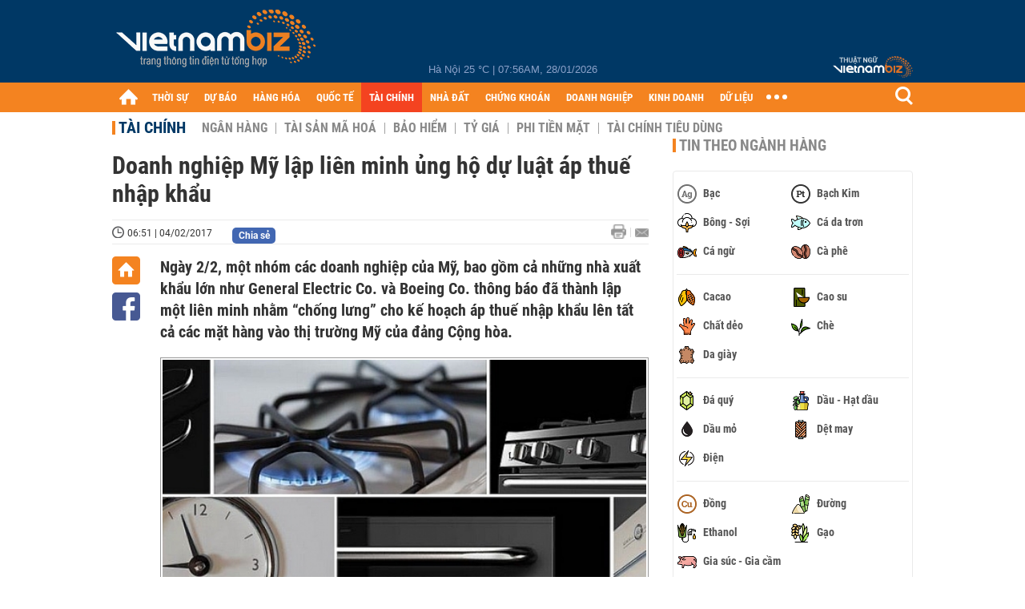

--- FILE ---
content_type: text/html; charset=utf-8
request_url: https://vietnambiz.vn/doanh-nghiep-my-lap-lien-minh-ung-ho-du-luat-ap-thue-nhap-khau-13634.htm
body_size: 28299
content:

<!DOCTYPE html>
<html lang="vi">
<head>
    <title>Doanh nghiệp Mỹ lập liên minh ủng hộ dự luật áp thuế nhập khẩu</title>
    <meta charset="utf-8" />
    <meta name="viewport" content="width=device-width, initial-scale=1, maximum-scale=1, user-scalable=0, minimal-ui" />
    <meta http-equiv="Content-Language" content="vi" />
    <meta property="fb:app_id" content="3103388003239852">
<meta name="keywords" content="cạnh tranh, doanh nghiệp Mỹ, mặt hàng, dự luật áp thuế nhập khẩu" id="metakeywords" /> 
	<meta name="news_keywords" content="cạnh tranh, doanh nghiệp Mỹ, mặt hàng, dự luật áp thuế nhập khẩu" id="newskeywords" /> 
	<meta name="description" content="Ngày 2/2, một nhóm các doanh nghiệp của Mỹ, bao gồm cả những nhà xuất khẩu lớn như General Electric Co. và Boeing Co. thông báo đã thành lập một liên minh nhằm “chống lưng” cho kế hoạch áp thuế nhập khẩu lên tất cả các mặt hàng vào thị trường Mỹ của đảng Cộng hòa." id="metaDes" /> 
	<meta name="Language" content="vi" /> 
	<meta name="distribution" content="Global" /> 
	<meta name="REVISIT-AFTER" content="1 DAYS" /> 
	<meta name="robots" content="index,follow" id="metaRobots" /> 
	<meta name="copyright" content="Copyright (c) by https://vietnambiz.vn/" /> 
	<meta name="RATING" content="GENERAL" /> 
	<meta name="GENERATOR" content="https://vietnambiz.vn/" /> 
	<meta name="author" content="VietnamBiz" /> 
	<meta property="og:type" content="Article" /> 
	<meta property="article:tag" content="cạnh tranh, doanh nghiệp Mỹ, mặt hàng, dự luật áp thuế nhập khẩu" /> 
	<meta property="og:title" content="Doanh nghiệp Mỹ lập liên minh ủng hộ dự luật áp thuế nhập khẩu" /> 
	<meta property="og:description" content="Ngày 2/2, một nhóm các doanh nghiệp của Mỹ, bao gồm cả những nhà xuất khẩu lớn như General Electric Co. và Boeing Co. thông báo đã thành lập một liên minh nhằm “chống lưng” cho kế hoạch áp thuế nhập khẩu lên tất cả các mặt hàng vào thị trường Mỹ của đảng Cộng hòa." /> 
	<meta property="og:image" content="https://cdn1.vietnambiz.vn/stores/news_dataimages/hongvt/022017/03/21/0851_0302GE.jpg?width=600&height=315" /> 
	<meta property="og:image:width" content="600" /> 
	<meta property="og:image:height" content="315" /> 
	<meta property="og:url" content="https://vietnambiz.vn/doanh-nghiep-my-lap-lien-minh-ung-ho-du-luat-ap-thue-nhap-khau-13634.htm" /> 
	<meta property="article:section" content="Tài Chính" /> 
	<meta property="article:published_time" content="2017-02-04T06:51:00" /> 
	<meta property="article:modified_time" content="2017-02-04T06:51:00" /> 
	<meta name="pubdate" content="2017-02-04T06:51:00" /> 
	<meta name="lastmod" content="2017-02-04T06:51:00" /> 
	<meta property="og:site_name" content="vietnambiz" /> 
	<meta property="article:author" content="VietnamBiz" /> 
	<link rel="canonical" href="https://vietnambiz.vn/doanh-nghiep-my-lap-lien-minh-ung-ho-du-luat-ap-thue-nhap-khau-13634.htm" /> 
	
    <link href="/images/Biz1_32x32-01.png" rel="shortcut icon" type="image/png" />

    
					<link rel="preconnect" href="https://fonts.googleapis.com" />
					<link rel="preconnect" href="https://fonts.gstatic.com" crossorigin />
					<link href="https://fonts.googleapis.com/css2?family=Inter:ital,opsz,wght@0,14..32,100..900;1,14..32,100..900&family=Newsreader:ital,opsz,wght@0,6..72,200..800;1,6..72,200..800&display=swap" rel="stylesheet" />
					<link href="/plugins/fancybox/jquery.fancybox.min.css" rel="stylesheet" />
					<link href="/plugins/aos/aos.css" rel="stylesheet" />
					<link href="/plugins/jquery/ba/beforeafter.css" rel="stylesheet" />
					<link href="/dist/css/detail.css?v=lmIw_VoRpOHzuTxJbu5tIc6CUPr-v84-e4gWkT2D63I" rel="stylesheet" />
                

    <link href="/dist/css/plugins.min.css?v=xZj_dl57vwqsG9ouRAqlTIxgJ3VVEoALGLQ42y2D1Vk" rel="stylesheet" />
    <link href="/dist/css/site.min.css?v=p_NKbiZ1YEpfUqESHWN6sNJufbdeAAQ5cXSyC0rkfqU" rel="stylesheet" />

        <!-- Google tag (gtag.js) -->
        <script async src="https://www.googletagmanager.com/gtag/js?id=G-40WFXFP7MQ"></script>
        <script>
            window.dataLayer = window.dataLayer || [];
            function gtag() { dataLayer.push(arguments); }
            gtag('js', new Date());

            gtag('config', 'G-40WFXFP7MQ');
        </script>
        <!-- Global site tag (gtag.js) - Google Analytics -->
        <script async src="https://www.googletagmanager.com/gtag/js?id=UA-83194171-2"></script>
        <script>
            window.dataLayer = window.dataLayer || [];
            function gtag() { dataLayer.push(arguments); }
            gtag('js', new Date());

            gtag('config', 'UA-83194171-2');
        </script>
            <!-- ADS ASYNC -->
            <!-- Code Cắm header -->
            <script async src="https://static.amcdn.vn/tka/cdn.js" type="text/javascript"></script>
            <script>
                var arfAsync = arfAsync || [];
            </script>
            <script id="arf-core-js" onerror="window.arferrorload=true;" src="//media1.admicro.vn/cms/Arf.min.js" async></script>
            <script type="text/javascript">var _ADM_Channel = 'tai-chinh';</script>
        <script async src="https://fundingchoicesmessages.google.com/i/pub-4181597810933246?ers=1" nonce="XAJD8DzY6yXPzPWDq_k_nA"></script>
        <script nonce="XAJD8DzY6yXPzPWDq_k_nA">(function () { function signalGooglefcPresent() { if (!window.frames['googlefcPresent']) { if (document.body) { const iframe = document.createElement('iframe'); iframe.style = 'width: 0; height: 0; border: none; z-index: -1000; left: -1000px; top: -1000px;'; iframe.style.display = 'none'; iframe.name = 'googlefcPresent'; document.body.appendChild(iframe); } else { setTimeout(signalGooglefcPresent, 0); } } } signalGooglefcPresent(); })();</script>
        <script type="application/ld+json">
            {"@context":"https://schema.org","@type":"NewsArticle","headline":"Doanh nghiệp Mỹ lập liên minh ủng hộ dự luật áp thuế nhập khẩu","description":"Ngày 2/2, một nhóm các doanh nghiệp của Mỹ, bao gồm cả những nhà xuất khẩu lớn như General Electric Co. và Boeing Co. thông báo đã thành lập một liên minh nhằm “chống lưng” cho kế hoạch áp thuế nhập khẩu lên tất cả các mặt hàng vào thị trường Mỹ của đảng Cộng hòa.","url":"https://vietnambiz.vn/doanh-nghiep-my-lap-lien-minh-ung-ho-du-luat-ap-thue-nhap-khau-13634.htm","mainEntityOfPage":{"@type":"WebPage","@id":"https://vietnambiz.vn/doanh-nghiep-my-lap-lien-minh-ung-ho-du-luat-ap-thue-nhap-khau-13634.htm"},"publisher":{"@type":"Organization","name":"Trang Việt Nam Biz","logo":{"@type":"ImageObject","url":"https://cdn.vietnambiz.vn/logos/logo-600.png"}},"image":["https://cdn.vietnambiz.vn/stores/news_dataimages/hongvt/022017/03/21/0851_0302GE.jpg?width=600"],"datePublished":"2017-02-04T06:51:58+00:00","dateModified":"2017-02-04T06:51:58+00:00","author":{"@type":"Person","name":"H. Thủy","url":"https://vietnambiz.vn"},"breadcrumb":{"@type":"BreadcrumbList","itemListElement":[{"@type":"ListItem","position":1,"item":{"@id":"https://vietnambiz.vn//tai-chinh.htm","name":"Tài chính"}},{"@type":"ListItem","position":2,"item":{"@id":"https://vietnambiz.vn/doanh-nghiep-my-lap-lien-minh-ung-ho-du-luat-ap-thue-nhap-khau-13634.htm","name":"Doanh nghiệp Mỹ lập liên minh ủng hộ dự luật áp thuế nhập khẩu"}}]}};
        </script>
        <!-- Pushtimize: new version -->
        <script src="https://sdk.moneyoyo.com/v1/webpush.js?pid=wqE8-lVEeSm0I6KH0aMLGQ" async></script>
</head>
<body class="">

    <div id="fb-root"></div>
    <script async defer crossorigin="anonymous" src="https://connect.facebook.net/vi_VN/sdk.js#xfbml=1&amp;version=v12.0&amp;appId=3103388003239852&amp;autoLogAppEvents=1"></script>

    <div id="admwrapper">
            <div id="back-to-top" class="autopro-scrolltop"></div>
            <header class="using-scroll hidden-print">
                
<div class="header-top">
    <div class="w1000">
        <div class="float-left">
            <a class="logo-header" href="/" title="VietnamBiz"></a>
        </div>
        <!-- weather -->
        <div class="weather">
            <span id="_weather"></span> |
            <span id="_dateTime" data-value=""></span>
        </div>
        <a href="https://thuatngu.vietnambiz.vn/" class="logo-thuatngu">
            <img src="/images/logo-new-tnkt.png" alt=" Thuật ngữ VietnamBiz">
        </a>
    </div>
</div>
<div class="header-bottom">
    <div class="w1000">
        <div class="menu-container">
            <ul class="menu-main">
                <li class="icon-home menu-item">
                    <a class="home first hidearrow" href="/" title="Trang chủ" data-id="0"></a>
                </li>
                
                <li class="menu-item" data-id="3" data-url="thoi-su" data-ajaxcontent-trigger="mouseenter">
                    <a class="first" href="/thoi-su.htm" title="THỜI SỰ" data-id="3">
                        THỜI SỰ
                    </a>

                </li>
                <li class="menu-item" data-id="541" data-url="du-bao" data-ajaxcontent-trigger="mouseenter">
                    <a class="first" href="/du-bao.htm" title="DỰ BÁO" data-id="541">
                        DỰ BÁO
                    </a>

                </li>
                <li class="menu-item" data-id="11" data-url="hang-hoa" data-ajaxcontent-trigger="mouseenter">
                    <a class="first" href="/hang-hoa.htm" title="HÀNG HÓA" data-id="11">
                        HÀNG HÓA
                    </a>

                </li>
                <li class="menu-item" data-id="12" data-url="quoc-te" data-ajaxcontent-trigger="mouseenter">
                    <a class="first" href="/quoc-te.htm" title="QUỐC TẾ" data-id="12">
                        QUỐC TẾ
                    </a>

                </li>
                <li class="menu-item" data-id="32" data-url="tai-chinh" data-ajaxcontent-trigger="mouseenter">
                    <a class="first" href="/tai-chinh.htm" title="TÀI CHÍNH" data-id="32">
                        TÀI CHÍNH
                    </a>

                </li>
                <li class="menu-item" data-id="16" data-url="nha-dat" data-ajaxcontent-trigger="mouseenter">
                    <a class="first" href="/nha-dat.htm" title="NHÀ ĐẤT" data-id="16">
                        NHÀ ĐẤT
                    </a>

                </li>
                <li class="menu-item" data-id="13" data-url="chung-khoan" data-ajaxcontent-trigger="mouseenter">
                    <a class="first" href="/chung-khoan.htm" title="CHỨNG KHOÁN" data-id="13">
                        CHỨNG KHOÁN
                    </a>

                </li>
                <li class="menu-item" data-id="22" data-url="doanh-nghiep" data-ajaxcontent-trigger="mouseenter">
                    <a class="first" href="/doanh-nghiep.htm" title="DOANH NGHIỆP" data-id="22">
                        DOANH NGHIỆP
                    </a>

                </li>
                <li class="menu-item" data-id="33" data-url="kinh-doanh" data-ajaxcontent-trigger="mouseenter">
                    <a class="first" href="/kinh-doanh.htm" title="KINH DOANH" data-id="33">
                        KINH DOANH
                    </a>

                </li>
     
                <li class="not-hover menu-item">
                    <a class="" href="https://data.vietnambiz.vn/" target="_blank" title="DỮ LIỆU">DỮ LIỆU</a>
                </li>
            </ul>
            <div id="desktop-main-menu-expand" class="menu-expand">
                <div class="menu-expand-left"></div>
                <div class="menu-expand-right"></div>
            </div>
            <span class="arrow"></span>
        </div>
        <div class="search float-right">
            <input type="text" placeholder="Nhập nội dung tìm kiếm" id="txtSearch" />
            <img src="/images/btn-search-icon.png" title="Tìm kiếm" alt="Tìm kiếm" id="btnSearch" class="float-right" />
        </div>
        <div class="right clickable" data-trigger>
            <span class="icon icon-dot-nav" data-trigger-content>
                <span class="dot-1"></span>
                <span class="dot-2"></span>
                <span class="dot-3"></span>
            </span>
            <div class="popup">
                
        <div class="wrapper clearafter">
                <div class="col left">
                    <a data-invisible="false" data-id="3" href="/thoi-su.htm" class="title" title="Th&#x1EDD;i s&#x1EF1;">Thời sự</a>

                        <ul>
                                <li><a href="/thoi-su/vi-mo.htm" title="V&#x129; m&#xF4;" data-id="101">Vĩ mô</a></li>
                                <li><a href="/thoi-su/chinh-sach.htm" title="Ch&#xED;nh s&#xE1;ch" data-id="104">Chính sách</a></li>
                                <li><a href="/thoi-su/dau-tu.htm" title="&#x110;&#x1EA7;u t&#x1B0;" data-id="126">Đầu tư</a></li>
                                <li><a href="/thoi-su/nhan-su.htm" title="Nh&#xE2;n s&#x1EF1;" data-id="103">Nhân sự</a></li>
                        </ul>
                </div>
                <div class="col left">
                    <a data-invisible="false" data-id="11" href="/hang-hoa.htm" class="title" title="H&amp;#224;ng h&amp;#243;a">Hàng hóa</a>

                        <ul>
                                <li><a href="/hang-hoa/nang-luong.htm" title="N&#x103;ng l&#x1B0;&#x1EE3;ng" data-id="105">Năng lượng</a></li>
                                <li><a href="/hang-hoa/nguyen-lieu.htm" title="Nguy&#xEA;n li&#x1EC7;u" data-id="106">Nguyên liệu</a></li>
                                <li><a href="/hang-hoa/vang.htm" title="V&#xE0;ng" data-id="107">Vàng</a></li>
                                <li><a href="/hang-hoa/nong-san.htm" title="N&#xF4;ng s&#x1EA3;n" data-id="108">Nông sản</a></li>
                                <li><a href="/hang-hoa/bao-cao-nganh-hang.htm" title="B&#xE1;o c&#xE1;o ng&#xE0;nh h&#xE0;ng" data-id="144">Báo cáo ngành hàng</a></li>
                        </ul>
                </div>
                <div class="col left">
                    <a data-invisible="false" data-id="32" href="/tai-chinh.htm" class="title" title="T&amp;#224;i ch&amp;#237;nh">Tài chính</a>

                        <ul>
                                <li><a href="/tai-chinh/ngan-hang.htm" title="Ng&#xE2;n h&#xE0;ng" data-id="127">Ngân hàng</a></li>
                                <li><a href="/tai-chinh/tai-san-ma-hoa.htm" title="T&#xE0;i s&#x1EA3;n m&#xE3; ho&#xE1;" data-id="128">Tài sản mã hoá</a></li>
                                <li><a href="/tai-chinh/bao-hiem.htm" title="B&#x1EA3;o hi&#x1EC3;m" data-id="129">Bảo hiểm</a></li>
                                <li><a href="/tai-chinh/ty-gia.htm" title="T&#x1EF7; gi&#xE1;" data-id="130">Tỷ giá</a></li>
                                <li><a href="/tai-chinh/phi-tien-mat.htm" title="Phi ti&#x1EC1;n m&#x1EB7;t" data-id="526">Phi tiền mặt</a></li>
                                <li><a href="/tai-chinh/tai-chinh-tieu-dung.htm" title="T&#xE0;i ch&#xED;nh ti&#xEA;u d&#xF9;ng" data-id="131">Tài chính tiêu dùng</a></li>
                        </ul>
                </div>
                <div class="col left">
                    <a data-invisible="false" data-id="16" href="/nha-dat.htm" class="title" title="Nh&amp;#224; &#x111;&#x1EA5;t">Nhà đất</a>

                        <ul>
                                <li><a href="/nha-dat/thi-truong.htm" title="Th&#x1ECB; tr&#x1B0;&#x1EDD;ng" data-id="123">Thị trường</a></li>
                                <li><a href="/nha-dat/du-an.htm" title="D&#x1EF1; &#xE1;n" data-id="124">Dự án</a></li>
                                <li><a href="/nha-dat/quy-hoach.htm" title="Quy ho&#x1EA1;ch" data-id="132">Quy hoạch</a></li>
                                <li><a href="/nha-dat/chu-dau-tu.htm" title="Ch&#x1EE7; &#x111;&#x1EA7;u t&#x1B0;" data-id="517">Chủ đầu tư</a></li>
                        </ul>
                </div>
                <div class="col left">
                    <a data-invisible="false" data-id="13" href="/chung-khoan.htm" class="title" title="Ch&#x1EE9;ng kho&amp;#225;n">Chứng khoán</a>

                        <ul>
                                <li><a href="/chung-khoan/thi-truong.htm" title="Th&#x1ECB; tr&#x1B0;&#x1EDD;ng" data-id="115">Thị trường</a></li>
                                <li><a href="/chung-khoan/giao-dich-lon.htm" title="Giao d&#x1ECB;ch l&#x1EDB;n" data-id="116">Giao dịch lớn</a></li>
                                <li><a href="/chung-khoan/ipo-niem-yet.htm" title="IPO - Ni&#xEA;m y&#x1EBF;t" data-id="117">IPO - Niêm yết</a></li>
                                <li><a href="/chung-khoan/kien-thuc.htm" title="Ki&#x1EBF;n th&#x1EE9;c" data-id="118">Kiến thức</a></li>
                        </ul>
                </div>
                <div class="col left">
                    <a data-invisible="false" data-id="22" href="/doanh-nghiep.htm" class="title" title="Doanh nghi&#x1EC7;p">Doanh nghiệp</a>

                        <ul>
                                <li><a href="/doanh-nghiep/ket-qua-kinh-doanh.htm" title="K&#x1EBF;t qu&#x1EA3; kinh doanh" data-id="119">Kết quả kinh doanh</a></li>
                                <li><a href="/doanh-nghiep/lanh-dao.htm" title="L&#xE3;nh &#x111;&#x1EA1;o" data-id="120">Lãnh đạo</a></li>
                                <li><a href="/doanh-nghiep/chan-dung-doanh-nghiep.htm" title="Ch&#xE2;n dung Doanh nghi&#x1EC7;p" data-id="122">Chân dung Doanh nghiệp</a></li>
                                <li><a href="/doanh-nghiep/tin-hoat-dong.htm" title="Tin ho&#x1EA1;t &#x111;&#x1ED9;ng" data-id="134">Tin hoạt động</a></li>
                                <li><a href="/doanh-nghiep/trai-phieu.htm" title="Tr&#xE1;i phi&#x1EBF;u" data-id="544">Trái phiếu</a></li>
                        </ul>
                </div>
                <div class="col left">
                    <a data-invisible="false" data-id="33" href="/kinh-doanh.htm" class="title" title="Kinh doanh">Kinh doanh</a>

                        <ul>
                                <li><a href="/kinh-doanh/startup.htm" title="Startup" data-id="139">Startup</a></li>
                                <li><a href="/kinh-doanh/cau-chuyen-kinh-doanh.htm" title="C&#xE2;u chuy&#x1EC7;n kinh doanh" data-id="140">Câu chuyện kinh doanh</a></li>
                                <li><a href="/kinh-doanh/kinh-doanh-so.htm" title="Kinh doanh s&#x1ED1;" data-id="523">Kinh doanh số</a></li>
                                <li><a href="/kinh-doanh/doanh-nhan.htm" title="Doanh nh&#xE2;n" data-id="141">Doanh nhân</a></li>
                                <li><a href="/kinh-doanh/chuoi-ban-le.htm" title="Chu&#x1ED7;i - B&#xE1;n l&#x1EBB;" data-id="524">Chuỗi - Bán lẻ</a></li>
                                <li><a href="/kinh-doanh/xe.htm" title="Xe" data-id="125">Xe</a></li>
                        </ul>
                </div>
        </div>

<div class="clearfix"></div>
<div class="newline">
    <div class="newlink">
        <a href="/emagazine.htm" rel="nofollow" class="view-emag" title="eMagazine"></a>
        <a href="/infographic.htm" rel="nofollow" class="view-photo" title="Infographic"></a>
        <a href="/photostory.htm" rel="nofollow" class="view-info" title="Photostory"></a>
        <a href="https://thuatngu.vietnambiz.vn/" rel="nofollow" class="view-thuatngu" title="Thuật ngữ kinh tế"></a>
    </div>
</div>                 
            </div>
        </div>
    </div>
    <div class="clearfix"></div>
</div> 
            </header>

        <!-- ads -->
            <div class="w1000">
                <div class="vnbiz-topbanner">
                        <div>
        <zone id="jsec9wly"></zone>
        <script>
            arfAsync.push("jsec9wly");
        </script>
    </div>

                </div>
            </div>

        
				<input type="hidden" value="480,551,9817,20146" />
				<div id="vnb-post-detail-page" data-zoneparentid="32">
						<input type="hidden" value="32" id="hdZoneParentId" />
						<div class="w1000">
							
            <span class="title-pagecate">
                <a data-role="cate-name" href="/tai-chinh.htm" title="T&#xE0;i ch&#xED;nh">Tài chính</a>
            </span>
        <ul class="list-cate">
                <li>
                    <a data-id="127" href="/tai-chinh/ngan-hang.htm" title="Ng&#xE2;n h&#xE0;ng" class="">
                        Ngân hàng
                    </a>
                </li>
                <li>
                    <a data-id="128" href="/tai-chinh/tai-san-ma-hoa.htm" title="T&#xE0;i s&#x1EA3;n m&#xE3; ho&#xE1;" class="">
                        Tài sản mã hoá
                    </a>
                </li>
                <li>
                    <a data-id="129" href="/tai-chinh/bao-hiem.htm" title="B&#x1EA3;o hi&#x1EC3;m" class="">
                        Bảo hiểm
                    </a>
                </li>
                <li>
                    <a data-id="130" href="/tai-chinh/ty-gia.htm" title="T&#x1EF7; gi&#xE1;" class="">
                        Tỷ giá
                    </a>
                </li>
                <li>
                    <a data-id="526" href="/tai-chinh/phi-tien-mat.htm" title="Phi ti&#x1EC1;n m&#x1EB7;t" class="">
                        Phi tiền mặt
                    </a>
                </li>
                <li>
                    <a data-id="131" href="/tai-chinh/tai-chinh-tieu-dung.htm" title="T&#xE0;i ch&#xED;nh ti&#xEA;u d&#xF9;ng" class="">
                        Tài chính tiêu dùng
                    </a>
                </li>
        </ul>
        <div class="clearfix"></div>
    <div class="flex">
        <div class="vnb-body">
            <div class="post-body-content" data-role="body">

                <div class="titledetail">
                    <h1 class="vnbcb-title" data-role="title">Doanh nghiệp Mỹ lập liên minh ủng hộ dự luật áp thuế nhập khẩu</h1>
                </div>

                <div class="vnbcbc-top-social">
                    
<div class="vnbcbcbsw-social clearfix">
    <span class="vnbcba-time time-detail">
        <span class="vnbcbat-data" title="06:51 | 04/02/2017" data-role="publishdate">06:51 | 04/02/2017</span>
    </span>
    <div class="fbLikeWrap mt-1">
        <div class="fb-like" data-href="https://vietnambiz.vn/doanh-nghiep-my-lap-lien-minh-ung-ho-du-luat-ap-thue-nhap-khau-13634.htm" data-width="" data-layout="button_count" data-action="like" data-size="small" data-share="false"></div>
    </div>
    <a onclick="VNBiz.fn.shareClick('https://vietnambiz.vn/doanh-nghiep-my-lap-lien-minh-ung-ho-du-luat-ap-thue-nhap-khau-13634.htm');" href="javascript:;" class="kbwcs-fb mt-1" rel="nofollow">
        <span class="textshare">Chia sẻ</span>
        <span class="kbwcs-number fr item-fb" rel="https://vietnambiz.vn/doanh-nghiep-my-lap-lien-minh-ung-ho-du-luat-ap-thue-nhap-khau-13634.htm"></span>
    </a>
        <a rel="nofollow" class="float-right mail-icon" href="mailto:?subject=[vietnambiz.vn] Doanh nghi&#x1EC7;p M&#x1EF9; l&#x1EAD;p li&#xEA;n minh &#x1EE7;ng h&#x1ED9; d&#x1EF1; lu&#x1EAD;t &#xE1;p thu&#x1EBF; nh&#x1EAD;p kh&#x1EA9;u&amp;body=https://vietnambiz.vn/doanh-nghiep-my-lap-lien-minh-ung-ho-du-luat-ap-thue-nhap-khau-13634.htm%0D%0ANg&amp;#224;y 2/2, m&#x1ED9;t nh&amp;#243;m c&amp;#225;c doanh nghi&#x1EC7;p c&#x1EE7;a M&#x1EF9;, bao g&#x1ED3;m c&#x1EA3; nh&#x1EEF;ng nh&amp;#224; xu&#x1EA5;t kh&#x1EA9;u l&#x1EDB;n nh&#x1B0; General Electric Co. v&amp;#224; Boeing Co. th&amp;#244;ng b&amp;#225;o &#x111;&amp;#227; th&amp;#224;nh l&#x1EAD;p m&#x1ED9;t li&amp;#234;n minh nh&#x1EB1;m &#x201C;ch&#x1ED1;ng l&#x1B0;ng&#x201D; cho k&#x1EBF; ho&#x1EA1;ch &amp;#225;p thu&#x1EBF; nh&#x1EAD;p kh&#x1EA9;u l&amp;#234;n t&#x1EA5;t c&#x1EA3; c&amp;#225;c m&#x1EB7;t h&amp;#224;ng v&amp;#224;o th&#x1ECB; tr&#x1B0;&#x1EDD;ng M&#x1EF9; c&#x1EE7;a &#x111;&#x1EA3;ng C&#x1ED9;ng h&amp;#242;a." title="Gửi email"></a>
        <a href="/doanh-nghiep-my-lap-lien-minh-ung-ho-du-luat-ap-thue-nhap-khau-13634-print.htm" title="In bài viết" class="print-icon float-right" rel="nofollow" target="_blank"></a>
</div>

                </div>
                <div class="clearfix"></div>
                <div class="vnbcb-content flex">

                    <div class="content-social">
                        <div id="start-social"></div>
                        <div class="w35 networktop" id="sticky-box">
                            <a href="/" title="Trang chủ" class="home-popup-icon"></a>
                            <a title="Chia sẻ" onclick="VNBiz.fn.shareClick('https://vietnambiz.vn/doanh-nghiep-my-lap-lien-minh-ung-ho-du-luat-ap-thue-nhap-khau-13634.htm');" href="javascript:;" class="fb-popup-icon" rel="nofollow"></a>
                        </div>
                    </div>

                    <div class="flex-1 article-body-content">
                        <div class="vnbcbc-sapo" data-role="sapo">
                            Ngày 2/2, một nhóm các doanh nghiệp của Mỹ, bao gồm cả những nhà xuất khẩu lớn như General Electric Co. và Boeing Co. thông báo đã thành lập một liên minh nhằm “chống lưng” cho kế hoạch áp thuế nhập khẩu lên tất cả các mặt hàng vào thị trường Mỹ của đảng Cộng hòa.
                        </div>

                        


                        <div class="vnbcbc-body vceditor-content wi-active" data-role="content">
                            <table class="MASTERCMS_TPL_TABLE" style="width: 100%;" cellspacing="0" cellpadding="0" border="0">
	<tbody>
		<tr>
			<td><img alt="doanh nghiep my lap lien minh ung ho du luat ap thue nhap khau" class="__img_mastercms" src="https://cdn.vietnambiz.vn/stores/news_dataimages/hongvt/022017/03/21/in_article/0851_0302GE.jpg" style="max-width:100%; padding:0px; margin:0px;" title="Doanh nghiệp Mỹ lập liên minh ủng hộ dự luật áp thuế nhập khẩu" border="0"></td>
		</tr>
		<tr>
			<td>Ảnh minh họa. (Nguồn: africanleadership.co.uk)</td>
		</tr>
	</tbody>
</table>

<p>Liên minh này cho rằng dự luật trên sẽ đảm bảo việc làm và hỗ trợ các sản phẩm nội địa của Mỹ. Nhóm các doanh nghiệp này lập ra “Liên minh Sản xuất tại Mỹ” bao gồm 25 thành viên trong đó có các tên tuổi lớn như Dow Chemical Co., Eli Lily and Co., Pfizer Inc. và Oracle Corp.</p>

<p>Liên minh ra mắt càng cho thấy sự chia rẽ ngày càng tăng giữa các công ty Mỹ về dự luật của đảng Cộng hòa, trong đó cắt giảm thuế thu nhập doanh nghiệp từ 35% xuống 20%, không tính đến doanh thu xuất khẩu từ thu nhập chịu thuế và áp mức thuế 20% lên các mặt hàng nhập khẩu.</p>

<p>Người phát ngôn John Gentzel của liên minh trên cho biết người lao động và doanh nghiệp Mỹ đang không cạnh tranh với các đối thủ nước ngoài trên một sân chơi bình đẳng, do hệ thống thuế hiện hành đã lỗi thời và trợ cấp các mặt hàng nhập khẩu một cách không công bằng.</p>

<p>Tuy nhiên, các doanh nghiệp phụ thuộc nhiều vào nhập khẩu, chẳng hạn như các nhà bán lẻ Target Corp và Best Buy Co Inc, lại nói rằng thuế nhập khẩu sẽ lấn át những lợi ích của việc giảm thuế doanh nghiệp. Trước đó, Hiệp hội các nhà lãnh đạo ngành bán lẻ Mỹ (RILA), đại diện cho hơn 120 hiệp hội thương mại và doanh nghiệp, đã hình thành một liên minh riêng vào hôm 1/2 để phản đối dự thảo thuế nhập khẩu của đảng Cộng hòa.</p>

<p>Theo chủ tịch của liên minh ngành bán lẻ Sandy Kennedy, việc áp thuế nhập khẩu sẽ đe dọa ngành bán lẻ và khiến người tiêu dùng tại Mỹ có nguy cơ phải trả thêm 20% cho nhu yếu phẩm gia đình.</p>

                            
                        </div>
                        <div class="clearfix"></div>

                        <div class="special-relate-news-container">
                            

                        </div>

                        <!-- end icon Fb -->
                        <div id="end-social"></div>
                        <p class="author" data-role="author">
                            H. Th&#x1EE7;y
                        </p>

                        <div class="bottom-info clearfix">
                            
    <div class="link-source-wrapper clearfix">
        <div class="link-source-name">
            Theo <span class="link-source-text-name" data-role="source">TTXVN/Vietnam&#x2B;</span>
            <svg width="10" height="10" viewBox="0 0 10 10" fill="none" xmlns="http://www.w3.org/2000/svg">
                <path fill-rule="evenodd" clip-rule="evenodd" d="M2.5 2.08333C2.38949 2.08333 2.28351 2.12723 2.20537 2.20537C2.12723 2.28351 2.08333 2.38949 2.08333 2.5V8.33333C2.08333 8.44384 2.12723 8.54982 2.20537 8.62796C2.28351 8.7061 2.38949 8.75 2.5 8.75H7.5C7.61051 8.75 7.71649 8.7061 7.79463 8.62796C7.87277 8.54982 7.91667 8.44384 7.91667 8.33333V2.5C7.91667 2.38949 7.87277 2.28351 7.79463 2.20537C7.71649 2.12723 7.61051 2.08333 7.5 2.08333H6.66667C6.43655 2.08333 6.25 1.89679 6.25 1.66667C6.25 1.43655 6.43655 1.25 6.66667 1.25H7.5C7.83152 1.25 8.14946 1.3817 8.38388 1.61612C8.6183 1.85054 8.75 2.16848 8.75 2.5V8.33333C8.75 8.66485 8.6183 8.9828 8.38388 9.21722C8.14946 9.45164 7.83152 9.58333 7.5 9.58333H2.5C2.16848 9.58333 1.85054 9.45164 1.61612 9.21722C1.3817 8.9828 1.25 8.66485 1.25 8.33333V2.5C1.25 2.16848 1.3817 1.85054 1.61612 1.61612C1.85054 1.3817 2.16848 1.25 2.5 1.25H3.33333C3.56345 1.25 3.75 1.43655 3.75 1.66667C3.75 1.89679 3.56345 2.08333 3.33333 2.08333H2.5Z" fill="black"></path>
                <path fill-rule="evenodd" clip-rule="evenodd" d="M2.91666 1.25C2.91666 0.789762 3.28976 0.416667 3.75 0.416667H6.25C6.71023 0.416667 7.08333 0.789762 7.08333 1.25V2.08333C7.08333 2.54357 6.71023 2.91667 6.25 2.91667H3.75C3.28976 2.91667 2.91666 2.54357 2.91666 2.08333V1.25ZM6.25 1.25H3.75V2.08333H6.25V1.25Z" fill="black"></path>
            </svg>
            <input type="text" value="" id="hdSourceLink" class="hdSourceLink" />
            <span id="btnCopy" class="copylink">Copy link</span>
        </div>
        <div class="link-source-detail">
            <div class="link-source-detail-title">Link bài gốc</div>
            <div class="link-source-full"></div>
            <div class="arrow-down"></div>
        </div>
    </div>

                        </div>
                    </div>
                </div>

                <div class="clearfix"></div>
                <div class="vnbcbc-bottom-social vnbcb-author bottom">
                    
<div class="vnbcbcbsw-social clearfix">
    <span class="title-pagecate">
        <a data-role="cate-name" href="/tai-chinh.htm">Tài chính</a>
    </span>
    <div class="fb-bottom">
        <div class="fbLikeWrap mt-1">
            <div class="fb-like" data-href="https://vietnambiz.vn/doanh-nghiep-my-lap-lien-minh-ung-ho-du-luat-ap-thue-nhap-khau-13634.htm" data-width="" data-layout="button_count" data-action="like" data-size="small" data-share="false"></div>
        </div>
        <a onclick="VNBiz.fn.shareClick('https://vietnambiz.vn/doanh-nghiep-my-lap-lien-minh-ung-ho-du-luat-ap-thue-nhap-khau-13634.htm');" href="javascript:;" class="kbwcs-fb mt-1" rel="nofollow">
            <span class="textshare">Chia sẻ</span>
            <span class="kbwcs-number item-fb" rel="/doanh-nghiep-my-lap-lien-minh-ung-ho-du-luat-ap-thue-nhap-khau-13634.htm"></span>
        </a>
            <a rel="nofollow" class="float-right mail-icon" href="mailto:?subject=[vietnambiz.vn] Doanh nghi&#x1EC7;p M&#x1EF9; l&#x1EAD;p li&#xEA;n minh &#x1EE7;ng h&#x1ED9; d&#x1EF1; lu&#x1EAD;t &#xE1;p thu&#x1EBF; nh&#x1EAD;p kh&#x1EA9;u&amp;body=%0D%0ANg&amp;#224;y 2/2, m&#x1ED9;t nh&amp;#243;m c&amp;#225;c doanh nghi&#x1EC7;p c&#x1EE7;a M&#x1EF9;, bao g&#x1ED3;m c&#x1EA3; nh&#x1EEF;ng nh&amp;#224; xu&#x1EA5;t kh&#x1EA9;u l&#x1EDB;n nh&#x1B0; General Electric Co. v&amp;#224; Boeing Co. th&amp;#244;ng b&amp;#225;o &#x111;&amp;#227; th&amp;#224;nh l&#x1EAD;p m&#x1ED9;t li&amp;#234;n minh nh&#x1EB1;m &#x201C;ch&#x1ED1;ng l&#x1B0;ng&#x201D; cho k&#x1EBF; ho&#x1EA1;ch &amp;#225;p thu&#x1EBF; nh&#x1EAD;p kh&#x1EA9;u l&amp;#234;n t&#x1EA5;t c&#x1EA3; c&amp;#225;c m&#x1EB7;t h&amp;#224;ng v&amp;#224;o th&#x1ECB; tr&#x1B0;&#x1EDD;ng M&#x1EF9; c&#x1EE7;a &#x111;&#x1EA3;ng C&#x1ED9;ng h&amp;#242;a." title="Gửi email"></a>
            <a href="/doanh-nghiep-my-lap-lien-minh-ung-ho-du-luat-ap-thue-nhap-khau-13634-print.htm" title="In bài viết" class="print-icon float-right" rel="nofollow" target="_blank"></a>
    </div>
</div>


                </div>
            </div>

            <div class="special-footer-detail clearfix">
                <div class="stream-bottom">

        <div class="tag-and-ads mt-15">
            <div class="box-tag-detail">
                <span class="icon-tags"></span>
                <span class="title-tag">TAG:</span>
                <div class="vnbcbcbs-tags">
                    <ul class="vnbcbcbst-ul">
                            <li class="afcbcbstu-li">
                                <a itemprop="keywords" class="afcbcbstul-link" href="/canh-tranh.html" title="c&#x1EA1;nh tranh">c&#x1EA1;nh tranh</a>
                            </li>
                            <li class="afcbcbstu-li">
                                <a itemprop="keywords" class="afcbcbstul-link" href="/doanh-nghiep-my.html" title="doanh nghi&#x1EC7;p M&#x1EF9;">doanh nghi&#x1EC7;p M&#x1EF9;</a>
                            </li>
                            <li class="afcbcbstu-li">
                                <a itemprop="keywords" class="afcbcbstul-link" href="/mat-hang.html" title="m&#x1EB7;t h&amp;#224;ng">m&#x1EB7;t h&#xE0;ng</a>
                            </li>
                            <li class="afcbcbstu-li">
                                <a itemprop="keywords" class="afcbcbstul-link" href="/du-luat-ap-thue-nhap-khau.html" title="d&#x1EF1; lu&#x1EAD;t &amp;#225;p thu&#x1EBF; nh&#x1EAD;p kh&#x1EA9;u">d&#x1EF1; lu&#x1EAD;t &#xE1;p thu&#x1EBF; nh&#x1EAD;p kh&#x1EA9;u</a>
                            </li>
                    </ul>
                </div>
            </div>
        </div>

    <div class="mt-1 mb-2 d-flex justify-content-center">
        <zone id="jsed4cin"></zone>
        <script>
            arfAsync.push("jsed4cin");
        </script>
    </div>

                    <div class="footer-post-5-zone clearfix">
                        <div id="box-author-care" class="box-cate-bottom" data-tag="480" data-id="13634">
                                <span class="title-box gray">Có thể bạn quan tâm</span>
                                <div class="list-news">
<div data-id="2022819233940367" class="item">  <a class="img336x223 show-popup visit-popup" href="/giai-phap-nao-cho-doanh-nghiep-viet-nang-cao-nang-luc-canh-tranh-som-tro-lai-duong-dua-thoi-hau-covid-19-2022819233940367.htm" title="Giải ph&#225;p n&#224;o cho doanh nghiệp Việt n&#226;ng cao năng lực cạnh tranh, sớm trở lại đường đua thời hậu COVID-19?">      <img class="img336x223" src="https://cdn.vietnambiz.vn/1881912202208555/images/2022/08/19/img9735-20220819233732925-avatar-fb-20220819233937694.jpg?width=336&height=223" alt="Giải ph&#225;p n&#224;o cho doanh nghiệp Việt n&#226;ng cao năng lực cạnh tranh, sớm trở lại đường đua thời hậu COVID-19?" />  </a>  <div class="description">      <a class="title show-popup visit-popup" href="/giai-phap-nao-cho-doanh-nghiep-viet-nang-cao-nang-luc-canh-tranh-som-tro-lai-duong-dua-thoi-hau-covid-19-2022819233940367.htm" title="Giải ph&#225;p n&#224;o cho doanh nghiệp Việt n&#226;ng cao năng lực cạnh tranh, sớm trở lại đường đua thời hậu COVID-19?">Giải ph&#225;p n&#224;o cho doanh nghiệp Việt n&#226;ng cao năng lực cạnh tranh, sớm trở lại đường đua thời hậu COVID-19?</a>      <div class="time">          <a href="/kinh-doanh.htm" title="Kinh doanh" class="category">Kinh doanh</a>          <span class="timeago">-</span><span class="timeago need-get-timeago" data-date="07:00 | 20/08/2022" title="2022-08-20T07:00:00">07:00 | 20/08/2022</span>      </div>  </div></div><div data-id="20191010233419635" class="item">  <a class="img336x223 show-popup visit-popup" href="/bai-hoc-tu-hang-mi-pham-lau-doi-nhat-o-trung-quoc-ve-cach-chan-da-tien-cua-cac-doi-thu-ngoai-20191010233419635.htm" title="B&#224;i học từ h&#227;ng mĩ phẩm l&#226;u đời nhất ở Trung Quốc về c&#225;ch chặn đ&#224; tiến của c&#225;c đối thủ ngoại">      <img class="img336x223" src="https://cdn.vietnambiz.vn/2019/10/10/jahwa-15707260070172069438892-crop-15707263249611466652292.jpg?width=336&height=223" alt="B&#224;i học từ h&#227;ng mĩ phẩm l&#226;u đời nhất ở Trung Quốc về c&#225;ch chặn đ&#224; tiến của c&#225;c đối thủ ngoại" />  </a>  <div class="description">      <a class="title show-popup visit-popup" href="/bai-hoc-tu-hang-mi-pham-lau-doi-nhat-o-trung-quoc-ve-cach-chan-da-tien-cua-cac-doi-thu-ngoai-20191010233419635.htm" title="B&#224;i học từ h&#227;ng mĩ phẩm l&#226;u đời nhất ở Trung Quốc về c&#225;ch chặn đ&#224; tiến của c&#225;c đối thủ ngoại">B&#224;i học từ h&#227;ng mĩ phẩm l&#226;u đời nhất ở Trung Quốc về c&#225;ch chặn đ&#224; tiến của c&#225;c đối thủ ngoại</a>      <div class="time">          <a href="/kinh-doanh.htm" title="Kinh doanh" class="category">Kinh doanh</a>          <span class="timeago">-</span><span class="timeago need-get-timeago" data-date="00:00 | 11/10/2019" title="2019-10-11T00:16:00">00:00 | 11/10/2019</span>      </div>  </div></div><div data-id="20190911102136396" class="item">  <a class="img336x223 show-popup visit-popup" href="/chien-luoc-bam-nong-thon-giup-hang-xe-dia-phuong-hat-cang-ga-khong-lo-honda-20190911102136396.htm" title="Chiến lược b&#225;m n&#244;ng th&#244;n gi&#250;p h&#227;ng xe địa phương hất cẳng &#39;g&#227; khổng lồ&#39; Honda">      <img class="img336x223" src="https://cdn.vietnambiz.vn/2019/9/11/scooter-2-15681867261401546397727-crop-1568186769079806584670.jpg?width=336&height=223" alt="Chiến lược b&#225;m n&#244;ng th&#244;n gi&#250;p h&#227;ng xe địa phương hất cẳng &#39;g&#227; khổng lồ&#39; Honda" />  </a>  <div class="description">      <a class="title show-popup visit-popup" href="/chien-luoc-bam-nong-thon-giup-hang-xe-dia-phuong-hat-cang-ga-khong-lo-honda-20190911102136396.htm" title="Chiến lược b&#225;m n&#244;ng th&#244;n gi&#250;p h&#227;ng xe địa phương hất cẳng &#39;g&#227; khổng lồ&#39; Honda">Chiến lược b&#225;m n&#244;ng th&#244;n gi&#250;p h&#227;ng xe địa phương hất cẳng &#39;g&#227; khổng lồ&#39; Honda</a>      <div class="time">          <a href="/kinh-doanh.htm" title="Kinh doanh" class="category">Kinh doanh</a>          <span class="timeago">-</span><span class="timeago need-get-timeago" data-date="14:00 | 11/09/2019" title="2019-09-11T14:37:00">14:00 | 11/09/2019</span>      </div>  </div></div><div data-id="20190827065514071" class="item">  <a class="img336x223 show-popup visit-popup" href="/chuyen-ap-dung-du-lieu-de-ngua-rui-ro-o-cong-ty-ban-dao-20190827065514071.htm" title="Chuyện &#225;p dụng dữ liệu để ngừa rủi ro ở c&#244;ng ty b&#225;n đ&#224;o">      <img class="img336x223" src="https://cdn.vietnambiz.vn/2019/8/27/thung-dao-1566866719776902574717-crop-1566867100461890946683.jpg?width=336&height=223" alt="Chuyện &#225;p dụng dữ liệu để ngừa rủi ro ở c&#244;ng ty b&#225;n đ&#224;o" />  </a>  <div class="description">      <a class="title show-popup visit-popup" href="/chuyen-ap-dung-du-lieu-de-ngua-rui-ro-o-cong-ty-ban-dao-20190827065514071.htm" title="Chuyện &#225;p dụng dữ liệu để ngừa rủi ro ở c&#244;ng ty b&#225;n đ&#224;o">Chuyện &#225;p dụng dữ liệu để ngừa rủi ro ở c&#244;ng ty b&#225;n đ&#224;o</a>      <div class="time">          <a href="/kinh-doanh.htm" title="Kinh doanh" class="category">Kinh doanh</a>          <span class="timeago">-</span><span class="timeago need-get-timeago" data-date="07:00 | 27/08/2019" title="2019-08-27T07:53:00">07:00 | 27/08/2019</span>      </div>  </div></div><div data-id="20190713235502088" class="item">  <a class="img336x223 show-popup visit-popup" href="/infographic-cuoc-chien-tuyet-vong-cua-mi-pham-viet-tren-dau-truong-noi-dia-tri-gia-23-ti-usd-20190713235502088.htm" title="[Infographic] Cuộc chiến tuyệt vọng của mĩ phẩm Việt tr&#234;n đấu trường nội địa trị gi&#225; 2,3 tỉ USD">      <img class="img336x223" src="https://cdn.vietnambiz.vn/2019/7/13/my-pham-1-1563036822506861311841-crop-15630368296321531025596.jpg?width=336&height=223" alt="[Infographic] Cuộc chiến tuyệt vọng của mĩ phẩm Việt tr&#234;n đấu trường nội địa trị gi&#225; 2,3 tỉ USD" />  </a>  <div class="description">      <a class="title show-popup visit-popup" href="/infographic-cuoc-chien-tuyet-vong-cua-mi-pham-viet-tren-dau-truong-noi-dia-tri-gia-23-ti-usd-20190713235502088.htm" title="[Infographic] Cuộc chiến tuyệt vọng của mĩ phẩm Việt tr&#234;n đấu trường nội địa trị gi&#225; 2,3 tỉ USD">[Infographic] Cuộc chiến tuyệt vọng của mĩ phẩm Việt tr&#234;n đấu trường nội địa trị gi&#225; 2,3 tỉ USD</a>      <div class="time">          <a href="/kinh-doanh.htm" title="Kinh doanh" class="category">Kinh doanh</a>          <span class="timeago">-</span><span class="timeago need-get-timeago" data-date="07:00 | 15/07/2019" title="2019-07-15T07:36:00">07:00 | 15/07/2019</span>      </div>  </div></div>                                </div>
                        </div>

                        <div id="box-same-zone" class="box-cate-bottom flex-1" data-id="13634" data-zone="32">
                            <span class="title-box gray">
                                <a href="/tai-chinh.htm">Cùng chuyên mục</a>
                            </span>
                            <div class="list-news">
<div data-id="2026128105819810" class="item"><a class="image show-popup visit-popup" href="/cap-nhat-kqkd-bao-hiem-quy-nam-loi-nhuan-nhieu-cong-ty-sut-giam-manh-trong-quy-iv-2026128105819810.htm" data-popup-url="/cap-nhat-kqkd-bao-hiem-quy-nam-loi-nhuan-nhieu-cong-ty-sut-giam-manh-trong-quy-iv-2026128105819810.htm" title="Cập nhật KQKD bảo hiểm quý năm: Lợi nhuận nhiều công ty sụt giảm mạnh trong quý IV"><img class="img336x223" src="https://cdn.vietnambiz.vn/1881912202208555/images/2026/01/28/image-33-20260128104821716-avatar-15x10-20260128105819255.jpeg?width=336&height=223" alt="Cập nhật KQKD bảo hiểm quý năm: Lợi nhuận nhiều công ty sụt giảm mạnh trong quý IV" /></a><div class="description"><a class="title show-popup visit-popup" href="/cap-nhat-kqkd-bao-hiem-quy-nam-loi-nhuan-nhieu-cong-ty-sut-giam-manh-trong-quy-iv-2026128105819810.htm" title="Cập nhật KQKD bảo hiểm quý năm: Lợi nhuận nhiều công ty sụt giảm mạnh trong quý IV">Cập nhật KQKD bảo hiểm quý năm: Lợi nhuận nhiều công ty sụt giảm mạnh trong quý IV</a><div class="time"><a href="/tai-chinh.htm" title="Tài chính" class="category">Tài chính</a><span class="timeago">-</span><span class="timeago need-get-timeago" data-date="14:56 | 28/01/2026" title="2026-01-28T14:21:00">14:56 | 28/01/2026</span></div></div></div><div data-id="20261281014249" class="item"><a class="image show-popup visit-popup" href="/acb-ly-giai-nguyen-nhan-loi-nhuan-giam-gan-40-trong-quy-iv-20261281014249.htm" data-popup-url="/acb-ly-giai-nguyen-nhan-loi-nhuan-giam-gan-40-trong-quy-iv-20261281014249.htm" title="ACB lý giải nguyên nhân lợi nhuận giảm gần 40% trong quý IV"><img class="img336x223" src="https://cdn.vietnambiz.vn/1881912202208555/images/2026/01/28/crawl-20260128095824200-20260128095824247-avatar-15x10-20260128101423432.jpg?width=336&height=223" alt="ACB lý giải nguyên nhân lợi nhuận giảm gần 40% trong quý IV" /></a><div class="description"><a class="title show-popup visit-popup" href="/acb-ly-giai-nguyen-nhan-loi-nhuan-giam-gan-40-trong-quy-iv-20261281014249.htm" title="ACB lý giải nguyên nhân lợi nhuận giảm gần 40% trong quý IV">ACB lý giải nguyên nhân lợi nhuận giảm gần 40% trong quý IV</a><div class="time"><a href="/tai-chinh.htm" title="Tài chính" class="category">Tài chính</a><span class="timeago">-</span><span class="timeago need-get-timeago" data-date="11:39 | 28/01/2026" title="2026-01-28T11:02:00">11:39 | 28/01/2026</span></div></div></div><div data-id="202612792940167" class="item"><a class="image show-popup visit-popup" href="/ty-gia-usd-hom-nay-281-giam-xuong-muc-thap-nhat-bon-nam-202612792940167.htm" data-popup-url="/ty-gia-usd-hom-nay-281-giam-xuong-muc-thap-nhat-bon-nam-202612792940167.htm" title="Tỷ giá USD hôm nay 28/1: Giảm xuống mức thấp nhất bốn năm"><img class="img336x223" src="https://cdn.vietnambiz.vn/1881912202208555/images/2026/01/27/usd-20260127092932684-avatar-15x10-20260127092939757.jpg?width=336&height=223" alt="Tỷ giá USD hôm nay 28/1: Giảm xuống mức thấp nhất bốn năm" /></a><div class="description"><a class="title show-popup visit-popup" href="/ty-gia-usd-hom-nay-281-giam-xuong-muc-thap-nhat-bon-nam-202612792940167.htm" title="Tỷ giá USD hôm nay 28/1: Giảm xuống mức thấp nhất bốn năm">Tỷ giá USD hôm nay 28/1: Giảm xuống mức thấp nhất bốn năm</a><div class="time"><a href="/tai-chinh.htm" title="Tài chính" class="category">Tài chính</a><span class="timeago">-</span><span class="timeago need-get-timeago" data-date="08:28 | 28/01/2026" title="2026-01-28T08:48:00">08:28 | 28/01/2026</span></div></div></div><div data-id="20261287597439" class="item"><a class="image show-popup visit-popup" href="/lai-suat-lien-ngan-hang-bat-tang-len-555-20261287597439.htm" data-popup-url="/lai-suat-lien-ngan-hang-bat-tang-len-555-20261287597439.htm" title="Lãi suất liên ngân hàng bật tăng lên 5,55%"><img class="img336x223" src="https://cdn.vietnambiz.vn/1881912202208555/images/2026/01/28/image-4-20260128074308220-avatar-15x10-20260128075906987.jpeg?width=336&height=223" alt="Lãi suất liên ngân hàng bật tăng lên 5,55%" /></a><div class="description"><a class="title show-popup visit-popup" href="/lai-suat-lien-ngan-hang-bat-tang-len-555-20261287597439.htm" title="Lãi suất liên ngân hàng bật tăng lên 5,55%">Lãi suất liên ngân hàng bật tăng lên 5,55%</a><div class="time"><a href="/tai-chinh.htm" title="Tài chính" class="category">Tài chính</a><span class="timeago">-</span><span class="timeago need-get-timeago" data-date="08:00 | 28/01/2026" title="2026-01-28T08:20:00">08:00 | 28/01/2026</span></div></div></div><div data-id="20261287375848" class="item"><a class="image show-popup visit-popup" href="/ong-le-thanh-hai-thoi-dam-nhiem-pho-tong-giam-doc-seabank-20261287375848.htm" data-popup-url="/ong-le-thanh-hai-thoi-dam-nhiem-pho-tong-giam-doc-seabank-20261287375848.htm" title="Ông Lê Thanh Hải thôi đảm nhiệm Phó Tổng Giám đốc SeABank"><img class="img336x223" src="https://cdn.vietnambiz.vn/1881912202208555/images/2026/01/28/screenshot-2026-01-28-at-072649-20260128073018338-avatar-15x10-20260128073705205.png?width=336&height=223" alt="Ông Lê Thanh Hải thôi đảm nhiệm Phó Tổng Giám đốc SeABank" /></a><div class="description"><a class="title show-popup visit-popup" href="/ong-le-thanh-hai-thoi-dam-nhiem-pho-tong-giam-doc-seabank-20261287375848.htm" title="Ông Lê Thanh Hải thôi đảm nhiệm Phó Tổng Giám đốc SeABank">Ông Lê Thanh Hải thôi đảm nhiệm Phó Tổng Giám đốc SeABank</a><div class="time"><a href="/tai-chinh.htm" title="Tài chính" class="category">Tài chính</a><span class="timeago">-</span><span class="timeago need-get-timeago" data-date="08:29 | 28/01/2026" title="2026-01-28T08:04:00">08:29 | 28/01/2026</span></div></div></div>                            </div>
                        </div>
                    </div>

                    
    <div class="box-latest-news">
        <div class="latest-news-scroll scrollbar-macosx">
            <div class="box-stream">
                <a class="title-box" href="/tin-moi-nhat.htm" title="Tin mới">Tin mới</a>
                    <div class="news">
                        <div class="flex">
                            <a class="image" href="/oto-tu-trung-quoc-o-at-vao-viet-nam-2025-2026128145541260.htm" title="&amp;#212;t&amp;#244; t&#x1EEB; Trung Qu&#x1ED1;c &#x1ED3; &#x1EA1;t v&amp;#224;o Vi&#x1EC7;t Nam 2025" data-nocheck="1">
                                <img src="https://cdn.vietnambiz.vn/1881912202208555/images/2026/01/28/crawl-20260128145217451-avatar-15x10-20260128145540771.jpg?width=93&amp;height=60" alt="Ôtô từ Trung Quốc ồ ạt vào Việt Nam 2025" title="&amp;#212;t&amp;#244; t&#x1EEB; Trung Qu&#x1ED1;c &#x1ED3; &#x1EA1;t v&amp;#224;o Vi&#x1EC7;t Nam 2025" class="img93x60" />
                            </a>
                            <div class="title">
                                <a href="/oto-tu-trung-quoc-o-at-vao-viet-nam-2025-2026128145541260.htm" title="&amp;#212;t&amp;#244; t&#x1EEB; Trung Qu&#x1ED1;c &#x1ED3; &#x1EA1;t v&amp;#224;o Vi&#x1EC7;t Nam 2025" data-nocheck="1">Ôtô từ Trung Quốc ồ ạt vào Việt Nam 2025</a>
                            </div>
                            <div class="time">
                                <a href="/kinh-doanh.htm" title="Kinh doanh" class="category">Kinh doanh</a>
                                <span class="timeago">-</span><span class="timeago need-get-timeago" title="2026-01-28T14:55:00" data-date="14:55 | 28/01/2026">14:55 | 28/01/2026</span>
                            </div>
                        </div>
                    </div>
                    <div class="news">
                        <div class="flex">
                            <a class="image" href="/nguoi-viet-chi-21-ty-usd-dat-do-an-qua-ung-dung-nam-2025-2026128145012143.htm" title="Ng&#x1B0;&#x1EDD;i Vi&#x1EC7;t chi 2,1 t&#x1EF7; USD &#x111;&#x1EB7;t &#x111;&#x1ED3; &#x103;n qua &#x1EE9;ng d&#x1EE5;ng n&#x103;m 2025" data-nocheck="1">
                                <img src="https://cdn.vietnambiz.vn/1881912202208555/images/2026/01/28/crawl-202601281448322-avatar-15x10-20260128145011711.jpg?width=93&amp;height=60" alt="Người Việt chi 2,1 tỷ USD đặt đồ ăn qua ứng dụng năm 2025" title="Ng&#x1B0;&#x1EDD;i Vi&#x1EC7;t chi 2,1 t&#x1EF7; USD &#x111;&#x1EB7;t &#x111;&#x1ED3; &#x103;n qua &#x1EE9;ng d&#x1EE5;ng n&#x103;m 2025" class="img93x60" />
                            </a>
                            <div class="title">
                                <a href="/nguoi-viet-chi-21-ty-usd-dat-do-an-qua-ung-dung-nam-2025-2026128145012143.htm" title="Ng&#x1B0;&#x1EDD;i Vi&#x1EC7;t chi 2,1 t&#x1EF7; USD &#x111;&#x1EB7;t &#x111;&#x1ED3; &#x103;n qua &#x1EE9;ng d&#x1EE5;ng n&#x103;m 2025" data-nocheck="1">Người Việt chi 2,1 tỷ USD đặt đồ ăn qua ứng dụng năm 2025</a>
                            </div>
                            <div class="time">
                                <a href="/kinh-doanh.htm" title="Kinh doanh" class="category">Kinh doanh</a>
                                <span class="timeago">-</span><span class="timeago need-get-timeago" title="2026-01-28T14:50:00" data-date="14:50 | 28/01/2026">14:50 | 28/01/2026</span>
                            </div>
                        </div>
                    </div>
                    <div class="news">
                        <div class="flex">
                            <a class="image" href="/khanh-hoa-giao-lien-danh-trung-nam-sideros-river-lam-nha-may-dien-khi-lng-ca-na-hon-57000-ty-dong-2026128144143629.htm" title="Kh&amp;#225;nh Ho&amp;#224; giao li&amp;#234;n danh Trung Nam - Sideros River l&amp;#224;m nh&amp;#224; m&amp;#225;y &#x111;i&#x1EC7;n kh&amp;#237; LNG C&amp;#224; N&amp;#225; h&#x1A1;n 57.000 t&#x1EF7; &#x111;&#x1ED3;ng" data-nocheck="1">
                                <img src="https://cdn.vietnambiz.vn/1881912202208555/images/2026/01/28/2121minister-of-planning-and-investment-mr-nguyen-chi-dung-visited-ca-na-general-port-001-20260128143850593-avatar-fb-20260128144143114.jpg?width=93&amp;height=60" alt="Khánh Hoà giao liên danh Trung Nam - Sideros River làm nhà máy điện khí LNG Cà Ná hơn 57.000 tỷ đồng" title="Kh&amp;#225;nh Ho&amp;#224; giao li&amp;#234;n danh Trung Nam - Sideros River l&amp;#224;m nh&amp;#224; m&amp;#225;y &#x111;i&#x1EC7;n kh&amp;#237; LNG C&amp;#224; N&amp;#225; h&#x1A1;n 57.000 t&#x1EF7; &#x111;&#x1ED3;ng" class="img93x60" />
                            </a>
                            <div class="title">
                                <a href="/khanh-hoa-giao-lien-danh-trung-nam-sideros-river-lam-nha-may-dien-khi-lng-ca-na-hon-57000-ty-dong-2026128144143629.htm" title="Kh&amp;#225;nh Ho&amp;#224; giao li&amp;#234;n danh Trung Nam - Sideros River l&amp;#224;m nh&amp;#224; m&amp;#225;y &#x111;i&#x1EC7;n kh&amp;#237; LNG C&amp;#224; N&amp;#225; h&#x1A1;n 57.000 t&#x1EF7; &#x111;&#x1ED3;ng" data-nocheck="1">Khánh Hoà giao liên danh Trung Nam - Sideros River làm nhà máy điện khí LNG Cà Ná hơn 57.000 tỷ đồng</a>
                            </div>
                            <div class="time">
                                <a href="/thoi-su.htm" title="Th&#x1EDD;i s&#x1EF1;" class="category">Thời sự</a>
                                <span class="timeago">-</span><span class="timeago need-get-timeago" title="2026-01-28T14:49:00" data-date="14:49 | 28/01/2026">14:49 | 28/01/2026</span>
                            </div>
                        </div>
                    </div>
                    <div class="news">
                        <div class="flex">
                            <a class="image" href="/f88-lai-dam-ty-le-giai-ngan-dat-ky-luc-2026128143040558.htm" title="F88 l&amp;#227;i &#x111;&#x1EAD;m, t&#x1EF7; l&#x1EC7; gi&#x1EA3;i ng&amp;#226;n &#x111;&#x1EA1;t k&#x1EF7; l&#x1EE5;c" data-nocheck="1">
                                <img src="https://cdn.vietnambiz.vn/1881912202208555/images/2026/01/28/crawl-20260128143003629-20260128143003643-avatar-15x10-20260128143040148.jpg?width=93&amp;height=60" alt="F88 lãi đậm, tỷ lệ giải ngân đạt kỷ lục" title="F88 l&amp;#227;i &#x111;&#x1EAD;m, t&#x1EF7; l&#x1EC7; gi&#x1EA3;i ng&amp;#226;n &#x111;&#x1EA1;t k&#x1EF7; l&#x1EE5;c" class="img93x60" />
                            </a>
                            <div class="title">
                                <a href="/f88-lai-dam-ty-le-giai-ngan-dat-ky-luc-2026128143040558.htm" title="F88 l&amp;#227;i &#x111;&#x1EAD;m, t&#x1EF7; l&#x1EC7; gi&#x1EA3;i ng&amp;#226;n &#x111;&#x1EA1;t k&#x1EF7; l&#x1EE5;c" data-nocheck="1">F88 lãi đậm, tỷ lệ giải ngân đạt kỷ lục</a>
                            </div>
                            <div class="time">
                                <a href="/kinh-doanh.htm" title="Kinh doanh" class="category">Kinh doanh</a>
                                <span class="timeago">-</span><span class="timeago need-get-timeago" title="2026-01-28T14:34:00" data-date="14:34 | 28/01/2026">14:34 | 28/01/2026</span>
                            </div>
                        </div>
                    </div>
                    <div class="news">
                        <div class="flex">
                            <a class="image" href="/hose-chap-thuan-niem-yet-gan-900-trieu-co-phieu-ha-tang-gelex-von-hoa-uoc-dat-gan-26000-ty-dong-2026128142937356.htm" title="HOSE ch&#x1EA5;p thu&#x1EAD;n ni&amp;#234;m y&#x1EBF;t g&#x1EA7;n 900 tri&#x1EC7;u c&#x1ED5; phi&#x1EBF;u H&#x1EA1; t&#x1EA7;ng Gelex, v&#x1ED1;n h&amp;#243;a &#x1B0;&#x1EDB;c &#x111;&#x1EA1;t g&#x1EA7;n 26.000 t&#x1EF7; &#x111;&#x1ED3;ng" data-nocheck="1">
                                <img src="https://cdn.vietnambiz.vn/1881912202208555/images/2026/01/28/28-1-gel-1-20260128142919928-avatar-15x10-20260128142936799.jpg?width=93&amp;height=60" alt="HOSE chấp thuận niêm yết gần 900 triệu cổ phiếu Hạ tầng Gelex, vốn hóa ước đạt gần 26.000 tỷ đồng" title="HOSE ch&#x1EA5;p thu&#x1EAD;n ni&amp;#234;m y&#x1EBF;t g&#x1EA7;n 900 tri&#x1EC7;u c&#x1ED5; phi&#x1EBF;u H&#x1EA1; t&#x1EA7;ng Gelex, v&#x1ED1;n h&amp;#243;a &#x1B0;&#x1EDB;c &#x111;&#x1EA1;t g&#x1EA7;n 26.000 t&#x1EF7; &#x111;&#x1ED3;ng" class="img93x60" />
                            </a>
                            <div class="title">
                                <a href="/hose-chap-thuan-niem-yet-gan-900-trieu-co-phieu-ha-tang-gelex-von-hoa-uoc-dat-gan-26000-ty-dong-2026128142937356.htm" title="HOSE ch&#x1EA5;p thu&#x1EAD;n ni&amp;#234;m y&#x1EBF;t g&#x1EA7;n 900 tri&#x1EC7;u c&#x1ED5; phi&#x1EBF;u H&#x1EA1; t&#x1EA7;ng Gelex, v&#x1ED1;n h&amp;#243;a &#x1B0;&#x1EDB;c &#x111;&#x1EA1;t g&#x1EA7;n 26.000 t&#x1EF7; &#x111;&#x1ED3;ng" data-nocheck="1">HOSE chấp thuận niêm yết gần 900 triệu cổ phiếu Hạ tầng Gelex, vốn hóa ước đạt gần 26.000 tỷ đồng</a>
                            </div>
                            <div class="time">
                                <a href="/chung-khoan.htm" title="Ch&#x1EE9;ng kho&amp;#225;n" class="category">Chứng khoán</a>
                                <span class="timeago">-</span><span class="timeago need-get-timeago" title="2026-01-28T14:30:00" data-date="14:30 | 28/01/2026">14:30 | 28/01/2026</span>
                            </div>
                        </div>
                    </div>
            </div>
        </div>
    </div>
    <div class="clearfix"></div>
 
                    
        <div class="content-box-stream">
            <span class="title-box">Đọc nhiều nhất</span>
            <div class="list-news row">
                    <div class="col-4 news clearfix" data-view="0" data-id="202618908262">
                        <a class="image" href="/cap-nhat-kqkd-ngan-hang-nam-2025-lpbank-vpbank-bao-lai-ky-luc-5-ngan-hang-lai-tren-30000-ty-202618908262.htm" title="C&#x1EAD;p nh&#x1EAD;t KQKD ng&amp;#226;n h&amp;#224;ng n&#x103;m 2025: Hai ng&amp;#226;n h&amp;#224;ng c&amp;#243; l&#x1EE3;i nhu&#x1EAD;n gi&#x1EA3;m trong n&#x103;m 2025">
                            <img src="https://cdn.vietnambiz.vn/1881912202208555/images/2026/01/08/crawl-20260108084109519-20260108084109524-avatar-15x10-20260108090007828.jpg?width=215&amp;height=144" title="C&#x1EAD;p nh&#x1EAD;t KQKD ng&amp;#226;n h&amp;#224;ng n&#x103;m 2025: Hai ng&amp;#226;n h&amp;#224;ng c&amp;#243; l&#x1EE3;i nhu&#x1EAD;n gi&#x1EA3;m trong n&#x103;m 2025" alt="Cập nhật KQKD ngân hàng năm 2025: Hai ngân hàng có lợi nhuận giảm trong năm 2025" class="img215x144" />
                        </a>
                        <div class="news-content">
                            <a href="/cap-nhat-kqkd-ngan-hang-nam-2025-lpbank-vpbank-bao-lai-ky-luc-5-ngan-hang-lai-tren-30000-ty-202618908262.htm" title="C&#x1EAD;p nh&#x1EAD;t KQKD ng&amp;#226;n h&amp;#224;ng n&#x103;m 2025: Hai ng&amp;#226;n h&amp;#224;ng c&amp;#243; l&#x1EE3;i nhu&#x1EAD;n gi&#x1EA3;m trong n&#x103;m 2025" class="title" data-nocheck="1">Cập nhật KQKD ngân hàng năm 2025: Hai ngân hàng có lợi nhuận giảm trong năm 2025</a>
                            <div class="clearfix mg-t-10 time">
                                <a href="/tai-chinh.htm" class="category" title="T&#xE0;i ch&#xED;nh">Tài chính</a>
                                <span class="timeago">-</span><span class="timeago need-get-timeago" title="2026-01-28T07:00:00" data-date="07:00 | 28/01/2026">07:00 | 28/01/2026</span>
                            </div>
                        </div>
                    </div>
                    <div class="col-4 news clearfix" data-view="0" data-id="202612773234873">
                        <a class="image" href="/cap-nhat-bctc-quy-iv2025-ngay-271-sunshine-bat-ngo-lai-khung-gan-6900-ty-mot-cong-ty-thuy-san-gap-7-lan-them-fpt-va-viglacera-202612773234873.htm" title="C&#x1EAD;p nh&#x1EAD;t BCTC qu&amp;#253; IV/2025 ng&amp;#224;y 27/1: Sunshine b&#x1EA5;t ng&#x1EDD; l&amp;#227;i kh&#x1EE7;ng g&#x1EA7;n 6.900 t&#x1EF7;, m&#x1ED9;t c&amp;#244;ng ty th&#x1EE7;y s&#x1EA3;n g&#x1EA5;p 7 l&#x1EA7;n, th&amp;#234;m FPT v&amp;#224; Viglacera">
                            <img src="https://cdn.vietnambiz.vn/1881912202208555/images/2026/01/27/kd-5-20260127073227577-avatar-15x10-20260127073234718.jpg?width=215&amp;height=144" title="C&#x1EAD;p nh&#x1EAD;t BCTC qu&amp;#253; IV/2025 ng&amp;#224;y 27/1: Sunshine b&#x1EA5;t ng&#x1EDD; l&amp;#227;i kh&#x1EE7;ng g&#x1EA7;n 6.900 t&#x1EF7;, m&#x1ED9;t c&amp;#244;ng ty th&#x1EE7;y s&#x1EA3;n g&#x1EA5;p 7 l&#x1EA7;n, th&amp;#234;m FPT v&amp;#224; Viglacera" alt="Cập nhật BCTC quý IV/2025 ngày 27/1: Sunshine bất ngờ lãi khủng gần 6.900 tỷ, một công ty thủy sản gấp 7 lần, thêm FPT và Viglacera" class="img215x144" />
                        </a>
                        <div class="news-content">
                            <a href="/cap-nhat-bctc-quy-iv2025-ngay-271-sunshine-bat-ngo-lai-khung-gan-6900-ty-mot-cong-ty-thuy-san-gap-7-lan-them-fpt-va-viglacera-202612773234873.htm" title="C&#x1EAD;p nh&#x1EAD;t BCTC qu&amp;#253; IV/2025 ng&amp;#224;y 27/1: Sunshine b&#x1EA5;t ng&#x1EDD; l&amp;#227;i kh&#x1EE7;ng g&#x1EA7;n 6.900 t&#x1EF7;, m&#x1ED9;t c&amp;#244;ng ty th&#x1EE7;y s&#x1EA3;n g&#x1EA5;p 7 l&#x1EA7;n, th&amp;#234;m FPT v&amp;#224; Viglacera" class="title" data-nocheck="1">Cập nhật BCTC quý IV/2025 ngày 27/1: Sunshine bất ngờ lãi khủng gần 6.900 tỷ, một công ty thủy sản gấp 7 lần, thêm FPT và Viglacera</a>
                            <div class="clearfix mg-t-10 time">
                                <a href="/doanh-nghiep.htm" class="category" title="Doanh nghi&#x1EC7;p">Doanh nghiệp</a>
                                <span class="timeago">-</span><span class="timeago need-get-timeago" title="2026-01-27T19:30:00" data-date="19:30 | 27/01/2026">19:30 | 27/01/2026</span>
                            </div>
                        </div>
                    </div>
                    <div class="col-4 news clearfix" data-view="0" data-id="2026127105916232">
                        <a class="image" href="/ai-dang-so-huu-vinaconex-2026127105916232.htm" title="Ai &#x111;ang s&#x1EDF; h&#x1EEF;u Vinaconex?">
                            <img src="https://cdn.vietnambiz.vn/1881912202208555/images/2026/01/27/vina-20260127105754921-avatar-15x10-20260127105915753.jpg?width=215&amp;height=144" title="Ai &#x111;ang s&#x1EDF; h&#x1EEF;u Vinaconex?" alt="Ai đang sở hữu Vinaconex?" class="img215x144" />
                        </a>
                        <div class="news-content">
                            <a href="/ai-dang-so-huu-vinaconex-2026127105916232.htm" title="Ai &#x111;ang s&#x1EDF; h&#x1EEF;u Vinaconex?" class="title" data-nocheck="1">Ai đang sở hữu Vinaconex?</a>
                            <div class="clearfix mg-t-10 time">
                                <a href="/doanh-nghiep.htm" class="category" title="Doanh nghi&#x1EC7;p">Doanh nghiệp</a>
                                <span class="timeago">-</span><span class="timeago need-get-timeago" title="2026-01-27T14:33:00" data-date="14:33 | 27/01/2026">14:33 | 27/01/2026</span>
                            </div>
                        </div>
                    </div>
                    <div class="col-4 news clearfix" data-view="0" data-id="20261288558748">
                        <a class="image" href="/acv-nhan-loat-chi-dao-moi-tai-du-an-san-bay-long-thanh-20261288558748.htm" title="ACV nh&#x1EAD;n lo&#x1EA1;t ch&#x1EC9; &#x111;&#x1EA1;o m&#x1EDB;i t&#x1EA1;i d&#x1EF1; &amp;#225;n s&amp;#226;n bay Long Th&amp;#224;nh">
                            <img src="https://cdn.vietnambiz.vn/1881912202208555/images/2026/01/28/exterior2-20260128080300983-avatar-15x10-20260128080558133.jpg?width=215&amp;height=144" title="ACV nh&#x1EAD;n lo&#x1EA1;t ch&#x1EC9; &#x111;&#x1EA1;o m&#x1EDB;i t&#x1EA1;i d&#x1EF1; &amp;#225;n s&amp;#226;n bay Long Th&amp;#224;nh" alt="ACV nhận loạt chỉ đạo mới tại dự án sân bay Long Thành" class="img215x144" />
                        </a>
                        <div class="news-content">
                            <a href="/acv-nhan-loat-chi-dao-moi-tai-du-an-san-bay-long-thanh-20261288558748.htm" title="ACV nh&#x1EAD;n lo&#x1EA1;t ch&#x1EC9; &#x111;&#x1EA1;o m&#x1EDB;i t&#x1EA1;i d&#x1EF1; &amp;#225;n s&amp;#226;n bay Long Th&amp;#224;nh" class="title" data-nocheck="1">ACV nhận loạt chỉ đạo mới tại dự án sân bay Long Thành</a>
                            <div class="clearfix mg-t-10 time">
                                <a href="/thoi-su.htm" class="category" title="Th&#x1EDD;i s&#x1EF1;">Thời sự</a>
                                <span class="timeago">-</span><span class="timeago need-get-timeago" title="2026-01-28T08:10:00" data-date="08:10 | 28/01/2026">08:10 | 28/01/2026</span>
                            </div>
                        </div>
                    </div>
                    <div class="col-4 news clearfix" data-view="0" data-id="2026127151240503">
                        <a class="image" href="/lanh-dao-quan-ly-du-an-san-bay-long-thanh-vao-hdqt-acv-2026127151240503.htm" title="L&amp;#227;nh &#x111;&#x1EA1;o qu&#x1EA3;n l&amp;#253; d&#x1EF1; &amp;#225;n s&amp;#226;n bay Long Th&amp;#224;nh v&amp;#224;o H&#x110;QT ACV">
                            <img src="https://cdn.vietnambiz.vn/1881912202208555/images/2026/01/27/acv-a-20260127151206919-avatar-15x10-20260127151240293.jpg?width=215&amp;height=144" title="L&amp;#227;nh &#x111;&#x1EA1;o qu&#x1EA3;n l&amp;#253; d&#x1EF1; &amp;#225;n s&amp;#226;n bay Long Th&amp;#224;nh v&amp;#224;o H&#x110;QT ACV" alt="Lãnh đạo quản lý dự án sân bay Long Thành vào HĐQT ACV" class="img215x144" />
                        </a>
                        <div class="news-content">
                            <a href="/lanh-dao-quan-ly-du-an-san-bay-long-thanh-vao-hdqt-acv-2026127151240503.htm" title="L&amp;#227;nh &#x111;&#x1EA1;o qu&#x1EA3;n l&amp;#253; d&#x1EF1; &amp;#225;n s&amp;#226;n bay Long Th&amp;#224;nh v&amp;#224;o H&#x110;QT ACV" class="title" data-nocheck="1">Lãnh đạo quản lý dự án sân bay Long Thành vào HĐQT ACV</a>
                            <div class="clearfix mg-t-10 time">
                                <a href="/doanh-nghiep.htm" class="category" title="Doanh nghi&#x1EC7;p">Doanh nghiệp</a>
                                <span class="timeago">-</span><span class="timeago need-get-timeago" title="2026-01-27T15:30:00" data-date="15:30 | 27/01/2026">15:30 | 27/01/2026</span>
                            </div>
                        </div>
                    </div>
                    <div class="col-4 news clearfix" data-view="0" data-id="2026127185056792">
                        <a class="image" href="/vinh-hoan-tinh-mua-lai-15-trieu-co-phieu-gia-tri-gan-900-ty-dong-2026127185056792.htm" title="V&#x129;nh Ho&amp;#224;n t&amp;#237;nh mua l&#x1EA1;i 15 tri&#x1EC7;u c&#x1ED5; phi&#x1EBF;u, gi&amp;#225; tr&#x1ECB; g&#x1EA7;n 900 t&#x1EF7; &#x111;&#x1ED3;ng">
                            <img src="https://cdn.vietnambiz.vn/1881912202208555/images/2026/01/27/vhc-a-20260127185025107-avatar-15x10-20260127185056338.jpg?width=215&amp;height=144" title="V&#x129;nh Ho&amp;#224;n t&amp;#237;nh mua l&#x1EA1;i 15 tri&#x1EC7;u c&#x1ED5; phi&#x1EBF;u, gi&amp;#225; tr&#x1ECB; g&#x1EA7;n 900 t&#x1EF7; &#x111;&#x1ED3;ng" alt="Vĩnh Hoàn tính mua lại 15 triệu cổ phiếu, giá trị gần 900 tỷ đồng" class="img215x144" />
                        </a>
                        <div class="news-content">
                            <a href="/vinh-hoan-tinh-mua-lai-15-trieu-co-phieu-gia-tri-gan-900-ty-dong-2026127185056792.htm" title="V&#x129;nh Ho&amp;#224;n t&amp;#237;nh mua l&#x1EA1;i 15 tri&#x1EC7;u c&#x1ED5; phi&#x1EBF;u, gi&amp;#225; tr&#x1ECB; g&#x1EA7;n 900 t&#x1EF7; &#x111;&#x1ED3;ng" class="title" data-nocheck="1">Vĩnh Hoàn tính mua lại 15 triệu cổ phiếu, giá trị gần 900 tỷ đồng</a>
                            <div class="clearfix mg-t-10 time">
                                <a href="/doanh-nghiep.htm" class="category" title="Doanh nghi&#x1EC7;p">Doanh nghiệp</a>
                                <span class="timeago">-</span><span class="timeago need-get-timeago" title="2026-01-27T19:31:00" data-date="19:31 | 27/01/2026">19:31 | 27/01/2026</span>
                            </div>
                        </div>
                    </div>
            </div>
        </div>


                </div>
            </div>
            <div class="clearfix"></div>
        </div>
        <div class=" box-right-out w300">
                    <div>
            <zone id="jsecw4t0"></zone>
            <script>
                arfAsync.push("jsecw4t0");
            </script>
        </div>

            

<div id="ajax_box_nganh_hang" class="ajax-box-nganh-hang">
    <div class="box-news-industry">
        <div><a class="title-box gray" href="/nganh-hang.htm" title="Ngành hàng">Tin theo ngành hàng</a></div>
        <div class="industry-container">
            <div class="news-industry-scroll scrollbar-macosx">
                <div class="news-by-good-level-0">
                    <div class="news-list-level-0">  <a href="/chu-de/bac-53.htm" title="Bạc">      <img src="https://cdn.vietnambiz.vn/2019/8/1/bac-1564646259206916726392.png?width=24" alt="Bạc" class="icon-topic">      <span class="title">Bạc</span>  </a></div><div class="news-list-level-0">  <a href="/chu-de/bach-kim-54.htm" title="Bạch Kim">      <img src="https://cdn.vietnambiz.vn/2019/8/1/bach-kim-156464772523695679195.png?width=24" alt="Bạch Kim" class="icon-topic">      <span class="title">Bạch Kim</span>  </a></div><div class="news-list-level-0">  <a href="/chu-de/bong-soi-45.htm" title="B&#244;ng - Sợi">      <img src="https://cdn.vietnambiz.vn/2019/8/1/bong-soi-15646477660541748021237.png?width=24" alt="B&#244;ng - Sợi" class="icon-topic">      <span class="title">Bông - Sợi</span>  </a></div><div class="news-list-level-0">  <a href="/chu-de/ca-da-tron-49.htm" title="C&#225; da trơn">      <img src="https://cdn.vietnambiz.vn/2019/8/1/ca-da-tron-15646478161051678459506.png?width=24" alt="C&#225; da trơn" class="icon-topic">      <span class="title">Cá da trơn</span>  </a></div><div class="news-list-level-0">  <a href="/chu-de/ca-ngu-51.htm" title="C&#225; ngừ">      <img src="https://cdn.vietnambiz.vn/2019/8/1/ca-ngu-1564647992917775447846.png?width=24" alt="C&#225; ngừ" class="icon-topic">      <span class="title">Cá ngừ</span>  </a></div><div class="news-list-level-0">  <a href="/chu-de/ca-phe-34.htm" title="C&#224; ph&#234;">      <img src="https://cdn.vietnambiz.vn/2019/8/1/ca-phe-15646487442832128981801.png?width=24" alt="C&#224; ph&#234;" class="icon-topic">      <span class="title">Cà phê</span>  </a></div><div class="clearfix"></div><div class="clearfix brd-bottom"></div><div class="news-list-level-0">  <a href="/chu-de/cacao-35.htm" title="Cacao">      <img src="https://cdn.vietnambiz.vn/2019/8/1/ca-cao-1564648800030548735750.png?width=24" alt="Cacao" class="icon-topic">      <span class="title">Cacao</span>  </a></div><div class="news-list-level-0">  <a href="/chu-de/cao-su-36.htm" title="Cao su">      <img src="https://cdn.vietnambiz.vn/2019/8/1/cao-su-1564648800035726124659.png?width=24" alt="Cao su" class="icon-topic">      <span class="title">Cao su</span>  </a></div><div class="news-list-level-0">  <a href="/chu-de/chat-deo-71.htm" title="Chất dẻo">      <img src="https://cdn.vietnambiz.vn/2019/8/1/chat-deo-1564648800041662012531.png?width=24" alt="Chất dẻo" class="icon-topic">      <span class="title">Chất dẻo</span>  </a></div><div class="news-list-level-0">  <a href="/chu-de/che-38.htm" title="Ch&#232;">      <img src="https://cdn.vietnambiz.vn/2019/8/1/che-156464880004593864673.png?width=24" alt="Ch&#232;" class="icon-topic">      <span class="title">Chè</span>  </a></div><div class="news-list-level-0">  <a href="/chu-de/da-giay-66.htm" title="Da gi&#224;y">      <img src="https://cdn.vietnambiz.vn/2019/8/1/da-giay-1564648800049174635245.png?width=24" alt="Da gi&#224;y" class="icon-topic">      <span class="title">Da giày</span>  </a></div><div class="clearfix"></div><div class="clearfix brd-bottom"></div><div class="news-list-level-0">  <a href="/chu-de/da-quy-58.htm" title="Đ&#225; qu&#253;">      <img src="https://cdn.vietnambiz.vn/2019/8/1/da-quy-1564648800053911544854.png?width=24" alt="Đ&#225; qu&#253;" class="icon-topic">      <span class="title">Đá quý</span>  </a></div><div class="news-list-level-0">  <a href="/chu-de/dau-hat-dau-40.htm" title="Dầu - Hạt dầu">      <img src="https://cdn.vietnambiz.vn/2019/8/1/dau-hat-15646488000581829678290.png?width=24" alt="Dầu - Hạt dầu" class="icon-topic">      <span class="title">Dầu - Hạt dầu</span>  </a></div><div class="news-list-level-0">  <a href="/chu-de/dau-mo-60.htm" title="Dầu mỏ">      <img src="https://cdn.vietnambiz.vn/2019/8/1/dau-mo-15646488000621255158552.png?width=24" alt="Dầu mỏ" class="icon-topic">      <span class="title">Dầu mỏ</span>  </a></div><div class="news-list-level-0">  <a href="/chu-de/det-may-67.htm" title="Dệt may">      <img src="https://cdn.vietnambiz.vn/2019/8/1/det-may-1564648800066152749768.png?width=24" alt="Dệt may" class="icon-topic">      <span class="title">Dệt may</span>  </a></div><div class="news-list-level-0">  <a href="/chu-de/dien-63.htm" title="Điện">      <img src="https://cdn.vietnambiz.vn/2019/8/1/dien-15646488000691097418860.png?width=24" alt="Điện" class="icon-topic">      <span class="title">Điện</span>  </a></div><div class="clearfix"></div><div class="clearfix brd-bottom"></div><div class="news-list-level-0">  <a href="/chu-de/dong-55.htm" title="Đồng">      <img src="https://cdn.vietnambiz.vn/2019/8/1/dong-15646488000801752403855.png?width=24" alt="Đồng" class="icon-topic">      <span class="title">Đồng</span>  </a></div><div class="news-list-level-0">  <a href="/chu-de/duong-42.htm" title="Đường">      <img src="https://cdn.vietnambiz.vn/2019/8/1/duong-1564648800074195648604.png?width=24" alt="Đường" class="icon-topic">      <span class="title">Đường</span>  </a></div><div class="news-list-level-0">  <a href="/chu-de/ethanol-62.htm" title="Ethanol">      <img src="https://cdn.vietnambiz.vn/2019/8/1/ethanol-1564648800085188760537.png?width=24" alt="Ethanol" class="icon-topic">      <span class="title">Ethanol</span>  </a></div><div class="news-list-level-0">  <a href="/chu-de/gao-41.htm" title="Gạo">      <img src="https://cdn.vietnambiz.vn/2019/8/1/gao-15646488000891825880647.png?width=24" alt="Gạo" class="icon-topic">      <span class="title">Gạo</span>  </a></div><div class="news-list-level-0">  <a href="/chu-de/gia-suc-gia-cam-48.htm" title="Gia s&#250;c - Gia cầm">      <img src="https://cdn.vietnambiz.vn/2019/8/1/gia-suc-1564648800096929861134.png?width=24" alt="Gia s&#250;c - Gia cầm" class="icon-topic">      <span class="title">Gia súc - Gia cầm</span>  </a></div><div class="clearfix"></div><div class="clearfix brd-bottom"></div><div class="news-list-level-0">  <a href="/chu-de/giay-68.htm" title="Giấy">      <img src="https://cdn.vietnambiz.vn/2019/8/1/giay-15646488001001110070828.png?width=24" alt="Giấy" class="icon-topic">      <span class="title">Giấy</span>  </a></div><div class="news-list-level-0">  <a href="/chu-de/go-65.htm" title="Gỗ ">      <img src="https://cdn.vietnambiz.vn/2019/8/1/go-15646488000931582070273.png?width=24" alt="Gỗ " class="icon-topic">      <span class="title">Gỗ </span>  </a></div><div class="news-list-level-0">  <a href="/chu-de/hat-dieu-44.htm" title="Hạt điều">      <img src="https://cdn.vietnambiz.vn/2019/8/1/hat-dieu-15646488001051311345217.png?width=24" alt="Hạt điều" class="icon-topic">      <span class="title">Hạt điều</span>  </a></div><div class="news-list-level-0">  <a href="/chu-de/ho-tieu-hat-tieu-39.htm" title="Hồ ti&#234;u - Hạt ti&#234;u">      <img src="https://cdn.vietnambiz.vn/2019/8/1/ho-tieu-156464880010850375660.png?width=24" alt="Hồ ti&#234;u - Hạt ti&#234;u" class="icon-topic">      <span class="title">Hồ tiêu - Hạt tiêu</span>  </a></div><div class="news-list-level-0">  <a href="/chu-de/khi-dot-61.htm" title="Kh&#237; đốt">      <img src="https://cdn.vietnambiz.vn/2019/8/1/khi-dot-1564648800117125931838.png?width=24" alt="Kh&#237; đốt" class="icon-topic">      <span class="title">Khí đốt</span>  </a></div><div class="clearfix"></div><div class="clearfix brd-bottom"></div><div class="news-list-level-0">  <a href="/chu-de/kim-loai-khac-57.htm" title="Kim loại kh&#225;c">      <img src="https://cdn.vietnambiz.vn/2019/8/1/kim-loai-khac-15646488001131506220680.png?width=24" alt="Kim loại kh&#225;c" class="icon-topic">      <span class="title">Kim loại khác</span>  </a></div><div class="news-list-level-0">  <a href="/chu-de/mac-ca-37.htm" title="Mắc ca">      <img src="https://cdn.vietnambiz.vn/2019/8/1/macca-15646488001211732705126.png?width=24" alt="Mắc ca" class="icon-topic">      <span class="title">Mắc ca</span>  </a></div><div class="news-list-level-0">  <a href="/chu-de/muoi-43.htm" title="Muối">      <img src="https://cdn.vietnambiz.vn/2019/8/1/muoi-1564648800127193712025.png?width=24" alt="Muối" class="icon-topic">      <span class="title">Muối</span>  </a></div><div class="news-list-level-0">  <a href="/chu-de/ngu-coc-59.htm" title="Ngũ cốc">      <img src="https://cdn.vietnambiz.vn/2019/8/1/ngu-coc-15646488001311368947156.png?width=24" alt="Ngũ cốc" class="icon-topic">      <span class="title">Ngũ cốc</span>  </a></div><div class="news-list-level-0">  <a href="/chu-de/nhua-hat-nhua-70.htm" title="Nhựa - Hạt nhựa">      <img src="https://cdn.vietnambiz.vn/2019/8/1/nhua-15646488001351322563617.png?width=24" alt="Nhựa - Hạt nhựa" class="icon-topic">      <span class="title">Nhựa - Hạt nhựa</span>  </a></div><div class="clearfix"></div><div class="clearfix brd-bottom"></div><div class="news-list-level-0">  <a href="/chu-de/palladium-56.htm" title="Palladium">      <img src="https://cdn.vietnambiz.vn/2019/8/1/palladium-15646488001381782066933.png?width=24" alt="Palladium" class="icon-topic">      <span class="title">Palladium</span>  </a></div><div class="news-list-level-0">  <a href="/chu-de/phan-bon-69.htm" title="Ph&#226;n b&#243;n">      <img src="https://cdn.vietnambiz.vn/2019/8/1/phan-bon-15646488001432024046383.png?width=24" alt="Ph&#226;n b&#243;n" class="icon-topic">      <span class="title">Phân bón</span>  </a></div><div class="news-list-level-0">  <a href="/chu-de/rau-cu-qua-46.htm" title="Rau - Củ -Quả">      <img src="https://cdn.vietnambiz.vn/2019/8/1/rau-cu-qua-156464880014776046377.png?width=24" alt="Rau - Củ -Quả" class="icon-topic">      <span class="title">Rau - Củ -Quả</span>  </a></div><div class="news-list-level-0">  <a href="/chu-de/sat-thep-74.htm" title="Sắt th&#233;p">      <img src="https://cdn.vietnambiz.vn/1881912202208555/images/2023/05/12/sat-thep-gia-1024x683-20230512171339225.jpg?width=24" alt="Sắt th&#233;p" class="icon-topic">      <span class="title">Sắt thép</span>  </a></div><div class="news-list-level-0">  <a href="/chu-de/sua-47.htm" title="Sữa">      <img src="https://cdn.vietnambiz.vn/2019/8/1/sua-1564648800154444191732.png?width=24" alt="Sữa" class="icon-topic">      <span class="title">Sữa</span>  </a></div><div class="clearfix"></div><div class="clearfix brd-bottom"></div><div class="news-list-level-0">  <a href="/chu-de/than-64.htm" title="Than">      <img src="https://cdn.vietnambiz.vn/2019/8/1/than-1564648800162854118323.png?width=24" alt="Than" class="icon-topic">      <span class="title">Than</span>  </a></div><div class="news-list-level-0">  <a href="/chu-de/thuc-an-chan-nuoi-72.htm" title="Thức ăn chăn nu&#244;i">      <img src="https://cdn.vietnambiz.vn/2019/8/1/thuc-an-chan-nuoi-1564648800166268590506.png?width=24" alt="Thức ăn chăn nu&#244;i" class="icon-topic">      <span class="title">Thức ăn chăn nuôi</span>  </a></div><div class="news-list-level-0">  <a href="/chu-de/thuy-hai-san-khac-136.htm" title="Thủy hải sản kh&#225;c">      <img src="https://cdn.vietnambiz.vn/2019/8/1/thuy-hai-san-khac-1564648800170477988184.png?width=24" alt="Thủy hải sản kh&#225;c" class="icon-topic">      <span class="title">Thủy hải sản khác</span>  </a></div><div class="news-list-level-0">  <a href="/chu-de/tom-50.htm" title="T&#244;m">      <img src="https://cdn.vietnambiz.vn/2019/8/1/tom-1564648800158426531491.png?width=24" alt="T&#244;m" class="icon-topic">      <span class="title">Tôm</span>  </a></div><div class="news-list-level-0">  <a href="/chu-de/vang-52.htm" title="V&#224;ng">      <img src="https://cdn.vietnambiz.vn/2019/8/1/vang-15646488001761043917694.png?width=24" alt="V&#224;ng" class="icon-topic">      <span class="title">Vàng</span>  </a></div><div class="clearfix"></div><div class="clearfix brd-bottom"></div><div class="news-list-level-0">  <a href="/chu-de/vlxd-khac-75.htm" title="VLXD kh&#225;c">      <img src="https://cdn.vietnambiz.vn/2019/8/1/vat-lieu-xay-dung-khac-1564648800180200549972.png?width=24" alt="VLXD kh&#225;c" class="icon-topic">      <span class="title">VLXD khác</span>  </a></div><div class="news-list-level-0">  <a href="/chu-de/xang-dau-181.htm" title="Xăng dầu">      <img src="https://cdn.vietnambiz.vn/2019/8/1/xang-dau-15646488001831674806825.png?width=24" alt="Xăng dầu" class="icon-topic">      <span class="title">Xăng dầu</span>  </a></div><div class="news-list-level-0">  <a href="/chu-de/xi-mang-clynker-73.htm" title="Xi măng - Clynker">      <img src="https://cdn.vietnambiz.vn/2019/8/1/xi-mang-15646488001872133531499.png?width=24" alt="Xi măng - Clynker" class="icon-topic">      <span class="title">Xi măng - Clynker</span>  </a></div>
                </div>
            </div>
        </div>
    </div>
</div>
        </div>
    </div>

							<div id="adm_sticky_footer1" style="clear: both;"></div>
<div class="box-final">
    <div class="clearfix vietnambiz_chon">
        <img src="/images/vietnambiz_chon.png" width="212" height="40" />
    </div>
    
        <div class="desktop-pin">
            <div class="desktop-pin-1">
                    <div class="title">
                        <a href="/cap-nhat-bctc-quy-iv2025-ngay-281-masan-duong-quang-ngai-va-dabaco-ra-bao-cao-drh-va-stk-dao-chieu-mot-cong-ty-ban-xe-lai-gap-25-lan-20261288185615.htm" data-id="20261288185615" data-type="title" title="C&#x1EAD;p nh&#x1EAD;t BCTC qu&amp;#253; IV/2025 ng&amp;#224;y 28/1: Masan, &#x110;&#x1B0;&#x1EDD;ng Qu&#x1EA3;ng Ng&amp;#227;i v&amp;#224; Dabaco ra b&amp;#225;o c&amp;#225;o, DRH v&amp;#224; STK &#x111;&#x1EA3;o chi&#x1EC1;u, m&#x1ED9;t c&amp;#244;ng ty b&amp;#225;n xe l&amp;#227;i g&#x1EA5;p 25 l&#x1EA7;n">Cập nhật BCTC quý IV/2025 ngày 28/1: Masan, Đường Quảng Ngãi và Dabaco ra báo cáo, DRH và STK đảo chiều, một công ty bán xe lãi gấp 25 lần</a>
                    </div>
                    <a href="/cap-nhat-bctc-quy-iv2025-ngay-281-masan-duong-quang-ngai-va-dabaco-ra-bao-cao-drh-va-stk-dao-chieu-mot-cong-ty-ban-xe-lai-gap-25-lan-20261288185615.htm" title="C&#x1EAD;p nh&#x1EAD;t BCTC qu&amp;#253; IV/2025 ng&amp;#224;y 28/1: Masan, &#x110;&#x1B0;&#x1EDD;ng Qu&#x1EA3;ng Ng&amp;#227;i v&amp;#224; Dabaco ra b&amp;#225;o c&amp;#225;o, DRH v&amp;#224; STK &#x111;&#x1EA3;o chi&#x1EC1;u, m&#x1ED9;t c&amp;#244;ng ty b&amp;#225;n xe l&amp;#227;i g&#x1EA5;p 25 l&#x1EA7;n" class="image img375x250">
                        <img data-type="avatar" class="img375x250" alt="Cập nhật BCTC quý IV/2025 ngày 28/1: Masan, Đường Quảng Ngãi và Dabaco ra báo cáo, DRH và STK đảo chiều, một công ty bán xe lãi gấp 25 lần" title="C&#x1EAD;p nh&#x1EAD;t BCTC qu&amp;#253; IV/2025 ng&amp;#224;y 28/1: Masan, &#x110;&#x1B0;&#x1EDD;ng Qu&#x1EA3;ng Ng&amp;#227;i v&amp;#224; Dabaco ra b&amp;#225;o c&amp;#225;o, DRH v&amp;#224; STK &#x111;&#x1EA3;o chi&#x1EC1;u, m&#x1ED9;t c&amp;#244;ng ty b&amp;#225;n xe l&amp;#227;i g&#x1EA5;p 25 l&#x1EA7;n" src="https://cdn.vietnambiz.vn/1881912202208555/images/2026/01/28/kd-6-20260128081700492-avatar-15x10-20260128081805134.jpg?width=500&amp;height=333" />
                    </a>
                    <div class="sapo" data-type="sapo">
                        Theo cập nhật ngày 27/1 từ Wichart, thị trường ghi nhận sự đột biến đến từ VVS khi lãi gấp 25 lần cùng kỳ, Masan Group lãi gấp đôi, DRH và Sợi Thế Kỷ quay đầu báo lãi đậm, Đường Quảng Ngãi và Dabaco đi xuống.
                    </div>

                    <div class="related-news">
                        <a href="/mot-doanh-nghiep-thuy-dien-bao-lai-hon-900-ty-nam-2025-202612717818897.htm" class="image">
                            <img src="https://cdn.vietnambiz.vn/1881912202208555/images/2026/01/27/da-nhimm-20260127165913187-avatar-15x10-20260127170818141.jpg?width=90" class="img90x60" data-src="https://cdn.vietnambiz.vn/1881912202208555/images/2026/01/27/da-nhimm-20260127165913187-avatar-15x10-20260127170818141.jpg?width=90" alt="Một doanh nghiệp thuỷ điện báo lãi hơn 900 tỷ năm 2025" title="M&#x1ED9;t doanh nghi&#x1EC7;p thu&#x1EF7; &#x111;i&#x1EC7;n b&amp;#225;o l&amp;#227;i h&#x1A1;n 900 t&#x1EF7; n&#x103;m 2025" />
                        </a>
                        <div class="description">
                            <a href="/mot-doanh-nghiep-thuy-dien-bao-lai-hon-900-ty-nam-2025-202612717818897.htm" title="M&#x1ED9;t doanh nghi&#x1EC7;p thu&#x1EF7; &#x111;i&#x1EC7;n b&amp;#225;o l&amp;#227;i h&#x1A1;n 900 t&#x1EF7; n&#x103;m 2025" class="title">Một doanh nghiệp thuỷ điện báo lãi hơn 900 tỷ năm 2025</a>
                            <div class="time">
                                <a href="/doanh-nghiep.htm" title="Doanh nghi&#x1EC7;p" class="category">Doanh nghiệp</a>
                                <span class="timeago">-</span><span class="timeago need-get-timeago" title="2026-01-28T07:00:00" data-date="07:00 | 28/01/2026">07:00 | 28/01/2026</span>
                            </div>
                        </div>
                    </div>
            </div>

            <div class="desktop-pin-2">
                    <div class="list-item-inner">
                            <div class="list-item">
                                <div class="item" data-id="2026128103242638">
                                    <div class="image">
                                        <a href="/lan-song-ipo-thu-ba-vi-sao-cong-ty-chung-khoan-dong-vai-tro-dan-dat-2026128103242638.htm" title="L&amp;#224;n s&amp;#243;ng IPO th&#x1EE9; ba: V&amp;#236; sao c&amp;#244;ng ty ch&#x1EE9;ng kho&amp;#225;n &#x111;&amp;#243;ng vai tr&amp;#242; d&#x1EAB;n d&#x1EAF;t?" class="img120x80">
                                            <img data-type="avatar" alt="Làn sóng IPO thứ ba: Vì sao công ty chứng khoán đóng vai trò dẫn dắt?" title="L&amp;#224;n s&amp;#243;ng IPO th&#x1EE9; ba: V&amp;#236; sao c&amp;#244;ng ty ch&#x1EE9;ng kho&amp;#225;n &#x111;&amp;#243;ng vai tr&amp;#242; d&#x1EAB;n d&#x1EAF;t?" class="img120x80" src="https://cdn.vietnambiz.vn/1881912202208555/images/2026/01/28/hinh-anh-28-1-26-luc-1020-20260128102348877-avatar-15x10-2026012810324242.jpeg?width=220" />
                                        </a>
                                    </div>
                                    <div class="content">
                                        <div class="title">
                                            <a data-id="2026128103242638" data-type="title" href="/lan-song-ipo-thu-ba-vi-sao-cong-ty-chung-khoan-dong-vai-tro-dan-dat-2026128103242638.htm" title="L&amp;#224;n s&amp;#243;ng IPO th&#x1EE9; ba: V&amp;#236; sao c&amp;#244;ng ty ch&#x1EE9;ng kho&amp;#225;n &#x111;&amp;#243;ng vai tr&amp;#242; d&#x1EAB;n d&#x1EAF;t?">
                                                Làn sóng IPO thứ ba: Vì sao công ty chứng khoán đóng vai trò dẫn dắt?
                                            </a>
                                        </div>
                                        <div class="time">
                                            <a href="/chung-khoan.htm" title="Ch&#x1EE9;ng kho&#xE1;n" class="category">Chứng khoán</a>
                                            <span class="timeago">-</span><span class="timeago need-get-timeago" title="2026-01-28T10:33:00" data-date="10:33 | 28/01/2026">10:33 | 28/01/2026</span>
                                        </div>
                                    </div>
                                </div>
                            </div>
                            <div class="list-item">
                                <div class="item" data-id="2026128112157223">
                                    <div class="image">
                                        <a href="/bac-tang-boc-dau-gioi-chuyen-gia-lien-tuong-den-con-sot-dau-co-cach-day-5-nam-2026128112157223.htm" title="B&#x1EA1;c t&#x103;ng b&#x1ED1;c &#x111;&#x1EA7;u, gi&#x1EDB;i chuy&amp;#234;n gia li&amp;#234;n t&#x1B0;&#x1EDF;ng &#x111;&#x1EBF;n c&#x1A1;n s&#x1ED1;t &#x111;&#x1EA7;u c&#x1A1; c&amp;#225;ch &#x111;&amp;#226;y 5 n&#x103;m" class="img120x80">
                                            <img data-type="avatar" alt="Bạc tăng bốc đầu, giới chuyên gia liên tưởng đến cơn sốt đầu cơ cách đây 5 năm" title="B&#x1EA1;c t&#x103;ng b&#x1ED1;c &#x111;&#x1EA7;u, gi&#x1EDB;i chuy&amp;#234;n gia li&amp;#234;n t&#x1B0;&#x1EDF;ng &#x111;&#x1EBF;n c&#x1A1;n s&#x1ED1;t &#x111;&#x1EA7;u c&#x1A1; c&amp;#225;ch &#x111;&amp;#226;y 5 n&#x103;m" class="img120x80" src="https://cdn.vietnambiz.vn/1881912202208555/images/2026/01/28/crawl-20260128113727995-202601281137289-avatar-fb-20260128113936773.jpg?width=220" />
                                        </a>
                                    </div>
                                    <div class="content">
                                        <div class="title">
                                            <a data-id="2026128112157223" data-type="title" href="/bac-tang-boc-dau-gioi-chuyen-gia-lien-tuong-den-con-sot-dau-co-cach-day-5-nam-2026128112157223.htm" title="B&#x1EA1;c t&#x103;ng b&#x1ED1;c &#x111;&#x1EA7;u, gi&#x1EDB;i chuy&amp;#234;n gia li&amp;#234;n t&#x1B0;&#x1EDF;ng &#x111;&#x1EBF;n c&#x1A1;n s&#x1ED1;t &#x111;&#x1EA7;u c&#x1A1; c&amp;#225;ch &#x111;&amp;#226;y 5 n&#x103;m">
                                                Bạc tăng bốc đầu, giới chuyên gia liên tưởng đến cơn sốt đầu cơ cách đây 5 năm
                                            </a>
                                        </div>
                                        <div class="time">
                                            <a href="/quoc-te.htm" title="Qu&#x1ED1;c t&#x1EBF;" class="category">Quốc tế</a>
                                            <span class="timeago">-</span><span class="timeago need-get-timeago" title="2026-01-28T13:46:00" data-date="13:46 | 28/01/2026">13:46 | 28/01/2026</span>
                                        </div>
                                    </div>
                                </div>
                            </div>
                            <div class="list-item">
                                <div class="item" data-id="2026128111314655">
                                    <div class="image">
                                        <a href="/co-phieu-ho-vin-bat-ngo-giam-san-keo-vn-index-giam-18-diem-2026128111314655.htm" title="C&#x1ED5; phi&#x1EBF;u &#x2018;h&#x1ECD; Vin&#x2019; b&#x1EA5;t ng&#x1EDD; gi&#x1EA3;m s&amp;#224;n, k&amp;#233;o VN-Index l&amp;#249;i 18 &#x111;i&#x1EC3;m" class="img120x80">
                                            <img data-type="avatar" alt="Cổ phiếu ‘họ Vin’ bất ngờ giảm sàn, kéo VN-Index lùi 18 điểm" title="C&#x1ED5; phi&#x1EBF;u &#x2018;h&#x1ECD; Vin&#x2019; b&#x1EA5;t ng&#x1EDD; gi&#x1EA3;m s&amp;#224;n, k&amp;#233;o VN-Index l&amp;#249;i 18 &#x111;i&#x1EC3;m" class="img120x80" src="https://cdn.vietnambiz.vn/1881912202208555/images/2026/01/28/28-1-bear-20260128111233648-avatar-15x10-20260128111314283.jpg?width=220" />
                                        </a>
                                    </div>
                                    <div class="content">
                                        <div class="title">
                                            <a data-id="2026128111314655" data-type="title" href="/co-phieu-ho-vin-bat-ngo-giam-san-keo-vn-index-giam-18-diem-2026128111314655.htm" title="C&#x1ED5; phi&#x1EBF;u &#x2018;h&#x1ECD; Vin&#x2019; b&#x1EA5;t ng&#x1EDD; gi&#x1EA3;m s&amp;#224;n, k&amp;#233;o VN-Index l&amp;#249;i 18 &#x111;i&#x1EC3;m">
                                                Cổ phiếu ‘họ Vin’ bất ngờ giảm sàn, kéo VN-Index lùi 18 điểm
                                            </a>
                                        </div>
                                        <div class="time">
                                            <a href="/chung-khoan.htm" title="Ch&#x1EE9;ng kho&#xE1;n" class="category">Chứng khoán</a>
                                            <span class="timeago">-</span><span class="timeago need-get-timeago" title="2026-01-28T11:18:00" data-date="11:18 | 28/01/2026">11:18 | 28/01/2026</span>
                                        </div>
                                    </div>
                                </div>
                            </div>
                            <div class="list-item">
                                <div class="item" data-id="202618908262">
                                    <div class="image">
                                        <a href="/cap-nhat-kqkd-ngan-hang-nam-2025-lpbank-vpbank-bao-lai-ky-luc-5-ngan-hang-lai-tren-30000-ty-202618908262.htm" title="C&#x1EAD;p nh&#x1EAD;t KQKD ng&amp;#226;n h&amp;#224;ng n&#x103;m 2025: Hai ng&amp;#226;n h&amp;#224;ng c&amp;#243; l&#x1EE3;i nhu&#x1EAD;n gi&#x1EA3;m trong n&#x103;m 2025" class="img120x80">
                                            <img data-type="avatar" alt="Cập nhật KQKD ngân hàng năm 2025: Hai ngân hàng có lợi nhuận giảm trong năm 2025" title="C&#x1EAD;p nh&#x1EAD;t KQKD ng&amp;#226;n h&amp;#224;ng n&#x103;m 2025: Hai ng&amp;#226;n h&amp;#224;ng c&amp;#243; l&#x1EE3;i nhu&#x1EAD;n gi&#x1EA3;m trong n&#x103;m 2025" class="img120x80" src="https://cdn.vietnambiz.vn/1881912202208555/images/2026/01/08/crawl-20260108084109519-20260108084109524-avatar-15x10-20260108090007828.jpg?width=220" />
                                        </a>
                                    </div>
                                    <div class="content">
                                        <div class="title">
                                            <a data-id="202618908262" data-type="title" href="/cap-nhat-kqkd-ngan-hang-nam-2025-lpbank-vpbank-bao-lai-ky-luc-5-ngan-hang-lai-tren-30000-ty-202618908262.htm" title="C&#x1EAD;p nh&#x1EAD;t KQKD ng&amp;#226;n h&amp;#224;ng n&#x103;m 2025: Hai ng&amp;#226;n h&amp;#224;ng c&amp;#243; l&#x1EE3;i nhu&#x1EAD;n gi&#x1EA3;m trong n&#x103;m 2025">
                                                Cập nhật KQKD ngân hàng năm 2025: Hai ngân hàng có lợi nhuận giảm trong năm 2025
                                            </a>
                                        </div>
                                        <div class="time">
                                            <a href="/tai-chinh.htm" title="T&#xE0;i ch&#xED;nh" class="category">Tài chính</a>
                                            <span class="timeago">-</span><span class="timeago need-get-timeago" title="2026-01-28T07:00:00" data-date="07:00 | 28/01/2026">07:00 | 28/01/2026</span>
                                        </div>
                                    </div>
                                </div>
                            </div>
                            <div class="list-item">
                                <div class="item" data-id="2026127175141969">
                                    <div class="image">
                                        <a href="/tong-giam-doc-jll-nguy-co-dut-gay-bat-dong-san-neu-co-khong-nam-o-nguon-cung-2026127175141969.htm" title="T&#x1ED5;ng Gi&amp;#225;m &#x111;&#x1ED1;c JLL: Nguy c&#x1A1; &amp;#39;&#x111;&#x1EE9;t g&amp;#227;y&amp;#39; b&#x1EA5;t &#x111;&#x1ED9;ng s&#x1EA3;n n&#x1EBF;u c&amp;#243; kh&amp;#244;ng n&#x1EB1;m &#x1EDF; ngu&#x1ED3;n cung" class="img120x80">
                                            <img data-type="avatar" alt="Tổng Giám đốc JLL: Nguy cơ 'đứt gãy' bất động sản nếu có không nằm ở nguồn cung" title="T&#x1ED5;ng Gi&amp;#225;m &#x111;&#x1ED1;c JLL: Nguy c&#x1A1; &amp;#39;&#x111;&#x1EE9;t g&amp;#227;y&amp;#39; b&#x1EA5;t &#x111;&#x1ED9;ng s&#x1EA3;n n&#x1EBF;u c&amp;#243; kh&amp;#244;ng n&#x1EB1;m &#x1EDF; ngu&#x1ED3;n cung" class="img120x80" src="https://cdn.vietnambiz.vn/1881912202208555/images/2026/01/27/dji0087-20260122111638157-20260127175011379-avatar-15x10-20260127175141427.jpg?width=220" />
                                        </a>
                                    </div>
                                    <div class="content">
                                        <div class="title">
                                            <a data-id="2026127175141969" data-type="title" href="/tong-giam-doc-jll-nguy-co-dut-gay-bat-dong-san-neu-co-khong-nam-o-nguon-cung-2026127175141969.htm" title="T&#x1ED5;ng Gi&amp;#225;m &#x111;&#x1ED1;c JLL: Nguy c&#x1A1; &amp;#39;&#x111;&#x1EE9;t g&amp;#227;y&amp;#39; b&#x1EA5;t &#x111;&#x1ED9;ng s&#x1EA3;n n&#x1EBF;u c&amp;#243; kh&amp;#244;ng n&#x1EB1;m &#x1EDF; ngu&#x1ED3;n cung">
                                                Tổng Giám đốc JLL: Nguy cơ 'đứt gãy' bất động sản nếu có không nằm ở nguồn cung
                                            </a>
                                        </div>
                                        <div class="time">
                                            <a href="/nha-dat.htm" title="Nh&#xE0; &#x111;&#x1EA5;t" class="category">Nhà đất</a>
                                            <span class="timeago">-</span><span class="timeago need-get-timeago" title="2026-01-28T07:30:00" data-date="07:30 | 28/01/2026">07:30 | 28/01/2026</span>
                                        </div>
                                    </div>
                                </div>
                            </div>
                            <div class="list-item">
                                <div class="item" data-id="20261287597439">
                                    <div class="image">
                                        <a href="/lai-suat-lien-ngan-hang-bat-tang-len-555-20261287597439.htm" title="L&amp;#227;i su&#x1EA5;t li&amp;#234;n ng&amp;#226;n h&amp;#224;ng b&#x1EAD;t t&#x103;ng l&amp;#234;n 5,55%" class="img120x80">
                                            <img data-type="avatar" alt="Lãi suất liên ngân hàng bật tăng lên 5,55%" title="L&amp;#227;i su&#x1EA5;t li&amp;#234;n ng&amp;#226;n h&amp;#224;ng b&#x1EAD;t t&#x103;ng l&amp;#234;n 5,55%" class="img120x80" src="https://cdn.vietnambiz.vn/1881912202208555/images/2026/01/28/image-4-20260128074308220-avatar-15x10-20260128075906987.jpeg?width=220" />
                                        </a>
                                    </div>
                                    <div class="content">
                                        <div class="title">
                                            <a data-id="20261287597439" data-type="title" href="/lai-suat-lien-ngan-hang-bat-tang-len-555-20261287597439.htm" title="L&amp;#227;i su&#x1EA5;t li&amp;#234;n ng&amp;#226;n h&amp;#224;ng b&#x1EAD;t t&#x103;ng l&amp;#234;n 5,55%">
                                                Lãi suất liên ngân hàng bật tăng lên 5,55%
                                            </a>
                                        </div>
                                        <div class="time">
                                            <a href="/tai-chinh.htm" title="T&#xE0;i ch&#xED;nh" class="category">Tài chính</a>
                                            <span class="timeago">-</span><span class="timeago need-get-timeago" title="2026-01-28T08:20:00" data-date="08:20 | 28/01/2026">08:20 | 28/01/2026</span>
                                        </div>
                                    </div>
                                </div>
                            </div>
                            <div class="list-item">
                                <div class="item" data-id="202612811495778">
                                    <div class="image">
                                        <a href="/duong-quang-ngai-dut-chuoi-lai-rong-tren-2000-ty-dong-202612811495778.htm" title="&#x110;&#x1B0;&#x1EDD;ng Qu&#x1EA3;ng Ng&amp;#227;i &#x111;&#x1EE9;t chu&#x1ED7;i l&amp;#227;i r&amp;#242;ng tr&amp;#234;n 2.000 t&#x1EF7; &#x111;&#x1ED3;ng" class="img120x80">
                                            <img data-type="avatar" alt="Đường Quảng Ngãi đứt chuỗi lãi ròng trên 2.000 tỷ đồng" title="&#x110;&#x1B0;&#x1EDD;ng Qu&#x1EA3;ng Ng&amp;#227;i &#x111;&#x1EE9;t chu&#x1ED7;i l&amp;#227;i r&amp;#242;ng tr&amp;#234;n 2.000 t&#x1EF7; &#x111;&#x1ED3;ng" class="img120x80" src="https://cdn.vietnambiz.vn/1881912202208555/images/2026/01/28/qns-20260128114311336-avatar-15x10-20260128114956531.jpg?width=220" />
                                        </a>
                                    </div>
                                    <div class="content">
                                        <div class="title">
                                            <a data-id="202612811495778" data-type="title" href="/duong-quang-ngai-dut-chuoi-lai-rong-tren-2000-ty-dong-202612811495778.htm" title="&#x110;&#x1B0;&#x1EDD;ng Qu&#x1EA3;ng Ng&amp;#227;i &#x111;&#x1EE9;t chu&#x1ED7;i l&amp;#227;i r&amp;#242;ng tr&amp;#234;n 2.000 t&#x1EF7; &#x111;&#x1ED3;ng">
                                                Đường Quảng Ngãi đứt chuỗi lãi ròng trên 2.000 tỷ đồng
                                            </a>
                                        </div>
                                        <div class="time">
                                            <a href="/doanh-nghiep.htm" title="Doanh nghi&#x1EC7;p" class="category">Doanh nghiệp</a>
                                            <span class="timeago">-</span><span class="timeago need-get-timeago" title="2026-01-28T13:37:00" data-date="13:37 | 28/01/2026">13:37 | 28/01/2026</span>
                                        </div>
                                    </div>
                                </div>
                            </div>
                            <div class="list-item">
                                <div class="item" data-id="2026128102011465">
                                    <div class="image">
                                        <a href="/nho-dau-viglacera-lai-gan-1600-ty-dong-trong-nam-2026128102011465.htm" title="Nh&#x1EDD; &#x111;&amp;#226;u Viglacera l&amp;#227;i g&#x1EA7;n 1.600 t&#x1EF7; &#x111;&#x1ED3;ng trong n&#x103;m?" class="img120x80">
                                            <img data-type="avatar" alt="Nhờ đâu Viglacera lãi gần 1.600 tỷ đồng trong năm?" title="Nh&#x1EDD; &#x111;&amp;#226;u Viglacera l&amp;#227;i g&#x1EA7;n 1.600 t&#x1EF7; &#x111;&#x1ED3;ng trong n&#x103;m?" class="img120x80" src="https://cdn.vietnambiz.vn/1881912202208555/images/2026/01/28/viglaaa-20260128095537940-avatar-15x10-20260128102010978.jpg?width=220" />
                                        </a>
                                    </div>
                                    <div class="content">
                                        <div class="title">
                                            <a data-id="2026128102011465" data-type="title" href="/nho-dau-viglacera-lai-gan-1600-ty-dong-trong-nam-2026128102011465.htm" title="Nh&#x1EDD; &#x111;&amp;#226;u Viglacera l&amp;#227;i g&#x1EA7;n 1.600 t&#x1EF7; &#x111;&#x1ED3;ng trong n&#x103;m?">
                                                Nhờ đâu Viglacera lãi gần 1.600 tỷ đồng trong năm?
                                            </a>
                                        </div>
                                        <div class="time">
                                            <a href="/doanh-nghiep.htm" title="Doanh nghi&#x1EC7;p" class="category">Doanh nghiệp</a>
                                            <span class="timeago">-</span><span class="timeago need-get-timeago" title="2026-01-28T10:47:00" data-date="10:47 | 28/01/2026">10:47 | 28/01/2026</span>
                                        </div>
                                    </div>
                                </div>
                            </div>
                    </div>
            </div>
        </div>
        <div class="clearfix"></div>

</div>
							<!-- box-links -->
<div class="w1000">
    <div class="box-links">
        <div class="title">
            <span>Liên kết nổi bật</span>
        </div>
        <div class="scrollbar-inner box-links-scroll">
            <ul class="list-link">
                <li class="item"><a href="/gia-vang-hom-nay.html" title="Giá vàng hôm nay">Giá vàng hôm nay</a></li>
                <li class="item"><a href="/ty-gia-ngoai-te.html" title="Tỷ giá ngoại tệ">Tỷ giá ngoại tệ</a></li>
                <li class="item"><a href="/ty-gia-usd.html" title="Tỷ giá usd">Tỷ giá usd</a></li>
                <li class="item"><a href="/ty-gia-yen.html" title="Tỷ giá yen">Tỷ giá yen</a></li>
                <li class="item"><a href="/ty-gia-euro.html" title="Tỷ giá euro">Tỷ giá euro</a></li>
                <li class="item"><a href="/gia-heo-hoi.html" title="Giá heo hơi">Giá heo hơi</a></li>
                <li class="item"><a href="/gia-ca-phe.html" title="Giá cà phê">Giá cà phê</a></li>
                <li class="item"><a href="/gia-tieu-hom-nay.html" title="Giá tiêu hôm nay">Giá tiêu hôm nay</a></li>
                <li class="item"><a href="/lai-suat-ngan-hang.html" title="Lãi suất ngân hàng">Lãi suất ngân hàng</a></li>
                <li class="item"><a href="/gia-xang-dau.html" title="Giá xăng dầu">Giá xăng dầu</a></li>
                <li class="item"><a href="/gia-thep-hom-nay.html" title="Giá thép hôm nay">Giá thép hôm nay</a></li>
                <li class="item"><a href="/gia-sau-rieng.html" title="Giá sầu riêng">Giá sầu riêng</a></li>
                <li class="item"><a href="/gia-thit-heo.html" title="Giá thịt heo">Giá thịt heo</a></li>
                <li class="item"><a href="/gia-gao.html" title="Giá gạo">Giá gạo</a></li>
                <li class="item"><a href="/gia-cao-su.html" title="Giá cao su">Giá cao su</a></li>
                <li class="item"><a href="/chu-de/dich-vu-ban-le-tot-nhat-thi-truong-chung-khoan-viet-nam-2025-best-retail-brokers-2025--471.htm" title="Giá cao su">Best Retail Brokers</a></li>
                <li class="item"><a href="/chu-de/dien-dan-dau-tu-viet-nam-2026-470.htm" title="Giá cao su">Diễn đàn đầu tư Việt Nam 2026</a></li>
                <li class="item d-none"><a href="https://entity.vietnewscorp.vn" title="">Entity</a></li>
            </ul>
            <iframe src="https://entity.vietnewscorp.vn/" width="0" height="0"></iframe>
        </div>
    </div>
</div>

						</div>
<div class="light-box-bounder">
    <div class="light-box-content">
        <div class="light-box loading">
        </div>
    </div>
    <div class="close-wrap">
        <div class="close">
            <div class="close-1"></div>
            <div class="close-2"></div>
        </div>
    </div>
</div>				</div>


        <!-- ads -->
        <div class="w1000">
            <div class="vnbiz-footerbanner">
    <div>
        <zone id="jsecx435"></zone>
        <script>
            arfAsync.push("jsecx435");
        </script>
    </div>
            </div>
        </div>
            <footer class="hidden-print">
                
<div class="menu-footer-container">
	<ul class="menutop">
		<li class="menu-item selected">
			<a class="home" href="/" title="Trang chủ"></a>
		</li>
		
                <li class="menu-item" data-id="3" data-url="thoi-su" data-ajaxcontent-trigger="mouseenter">
                    <a class="first" href="/thoi-su.htm" title="THỜI SỰ" data-id="3">
                        THỜI SỰ
                    </a>

                </li>
                <li class="menu-item" data-id="541" data-url="du-bao" data-ajaxcontent-trigger="mouseenter">
                    <a class="first" href="/du-bao.htm" title="DỰ BÁO" data-id="541">
                        DỰ BÁO
                    </a>

                </li>
                <li class="menu-item" data-id="11" data-url="hang-hoa" data-ajaxcontent-trigger="mouseenter">
                    <a class="first" href="/hang-hoa.htm" title="HÀNG HÓA" data-id="11">
                        HÀNG HÓA
                    </a>

                </li>
                <li class="menu-item" data-id="12" data-url="quoc-te" data-ajaxcontent-trigger="mouseenter">
                    <a class="first" href="/quoc-te.htm" title="QUỐC TẾ" data-id="12">
                        QUỐC TẾ
                    </a>

                </li>
                <li class="menu-item" data-id="32" data-url="tai-chinh" data-ajaxcontent-trigger="mouseenter">
                    <a class="first" href="/tai-chinh.htm" title="TÀI CHÍNH" data-id="32">
                        TÀI CHÍNH
                    </a>

                </li>
                <li class="menu-item" data-id="16" data-url="nha-dat" data-ajaxcontent-trigger="mouseenter">
                    <a class="first" href="/nha-dat.htm" title="NHÀ ĐẤT" data-id="16">
                        NHÀ ĐẤT
                    </a>

                </li>
                <li class="menu-item" data-id="13" data-url="chung-khoan" data-ajaxcontent-trigger="mouseenter">
                    <a class="first" href="/chung-khoan.htm" title="CHỨNG KHOÁN" data-id="13">
                        CHỨNG KHOÁN
                    </a>

                </li>
                <li class="menu-item" data-id="22" data-url="doanh-nghiep" data-ajaxcontent-trigger="mouseenter">
                    <a class="first" href="/doanh-nghiep.htm" title="DOANH NGHIỆP" data-id="22">
                        DOANH NGHIỆP
                    </a>

                </li>
                <li class="menu-item" data-id="33" data-url="kinh-doanh" data-ajaxcontent-trigger="mouseenter">
                    <a class="first" href="/kinh-doanh.htm" title="KINH DOANH" data-id="33">
                        KINH DOANH
                    </a>

                </li>

	</ul>
</div>
<div class="footer-bottom-container w1000">
	<div class="footer-left">
		Trang TTĐTTH của công ty VietNewsCorp<br>
		Giấy phép số 34/GP-STTTT do Sở TT&amp;TT TP.HCM cấp ngày 24/8/2016<br>

		Lầu 5 - Compa Building - 293 Điện Biên Phủ - Phường Gia Định - TP.HCM<br>
		<b>Chi nhánh:</b> Số 5 - Khu 38A Trần Phú - Phường Ba Đình - TP. Hà Nội<br>
		<b>Chịu trách nhiệm nội dung:</b> Nguyễn Tế Huy<br>
		<b>Hotline:</b> 0975798489<br>
		<b>Email:</b> <a href="mailto:info@vietnambiz.vn">info@vietnambiz.vn</a><br>
		<a href="javascript:;" title="Trách nhiệm về thông tin" class="tnvtt" rel="nofollow">Trách nhiệm về thông tin</a>
		<div class="box_tnvtt">
			<div class="overlay"></div>
			<div class="ct_boxtnvtt">
				<div class="btn-close">x</div>
				<div class="content">
					<div class="logo_vnb"></div>
					<div class="title">Trách nhiệm về thông tin</div>
					<a href="/">https://vietnambiz.vn/</a> tổng hợp nguyên văn thông tin từ một số cơ quan thông tấn, báo chí trong nước theo quy định. Chúng tôi sẽ cập nhật thông tin ngay sau khi nhận thấy các thông tin gốc có thay đổi; đồng thời tuân thủ các quy định hiện hành về trách nhiệm phản hồi, đính chính, cải chính... Đề nghị người dùng tham khảo thông tin gốc đồng thời dẫn nguồn chính xác theo cơ quan báo chí phát hành thông tin trong trường hợp trích dẫn một phần hoặc nguyên bản các thông tin do VietnamBiz.vn tổng hợp. Người dùng tự chịu trách nhiệm, bao gồm nhưng không giới hạn trách nhiệm về bản quyền, trong trường hợp này.
				</div>
			</div>
		</div>
	</div>
	<div class="footer-right">
		DỊCH VỤ QUẢNG CÁO<br>
		<b>Tel:</b> 0931589222 (Ms Ngọc)<br>
		<b>Email:</b> <a href="mailto:quangcao@vietnambiz.vn">quangcao@vietnambiz.vn</a><p></p>
	</div>
	<ul class="icon-footer">
		<li>
			<a target="_blank" rel="nofollow" href="https://www.facebook.com/TintucVietnamBiz/?hc_location=ufi" class="icon-fb"></a>
		</li>
		<li>
			<a href="javascript:;" class="icon-youtube"></a>
		</li>
		<li>
			<a href="/tin-moi-nhat.rss" class="icon-wifi"></a>
		</li>
	</ul>
	<div class="clearfix"></div>
</div>


            </footer>
    </div>

            <div>
        <zone id="l43znqon"></zone>
        <script>
            arfAsync.push("l43znqon");
        </script>
    </div>


    <!-- scripts -->
    <script src="/dist/js/plugins.min.js?v=7Qqa2ckxGJ1X27mBnhy1H0gXnpeNCdJnlsL-ySrs5PI"></script>
    <script>
        var VNBiz = window.VNBiz || {};

        VNBiz.SiteSettings = {
            ImageCdn: "https://cdn.vietnambiz.vn/",
            Domain: "https://vietnambiz.vn/",
            VietnamBizApi: "https://b1api.vietnambiz.vn/api/",
            VNMoiDomain: "https://vietnammoi.vn/",
            IsOnMobile: false,
            SomethingWrong: 'something-wrong-for-post'
        };
    </script>
    <script src="/dist/js/site.min.js?v=nIwa2G9gwf7uN4LCc63sXuPHMDP5Yl7unwBGRtmRlI8" charset="utf-8"></script>
    <!-- TurnOn Tooltip -->
        <script defer="defer" src="https://script.vietnambiz.wigroup.vn/load-script.js"></script>

    
		<script src="/plugins/jquery/flip/jquery.flip.min.js"></script>
		<script src="/plugins/jquery/ba/beforeafter.min.js"></script>
		<script src="/plugins/aos/aos.min.js"></script>
		<script>
			VNBiz.Pages({
				ZoneId: 32,
				NewsType: 0,
				IsPrintPage: false,
				WhichPage: 0,
				PostId: '13634',
				PostToken: '13634_2026128145638396'
			});
		</script>
    


</body>
</html>


--- FILE ---
content_type: application/javascript; charset=utf-8
request_url: https://fundingchoicesmessages.google.com/f/AGSKWxUBCSvJXAfudwZGiatamIcoyBxxsBwsWWJoG0fITwRcK_lZjsN3sRFsct3JvVhOJ4CpJ_vy1K6dqBO3CqnkrA0A5J7F6HaAaabWFOs78ZAtJUGkVvQeFJD2oqYav-p2DkDyPTztGNqgvLMAxSQ3v5tMAfWzyhCttaIXwojOvPSucdhbuFVQIHcNesQG/_/ad2gather./adspd./online-ad_/jquery.peelback./propellerad.
body_size: -1284
content:
window['11d52c11-c7f8-4cdd-ae2c-17de8b68ba64'] = true;